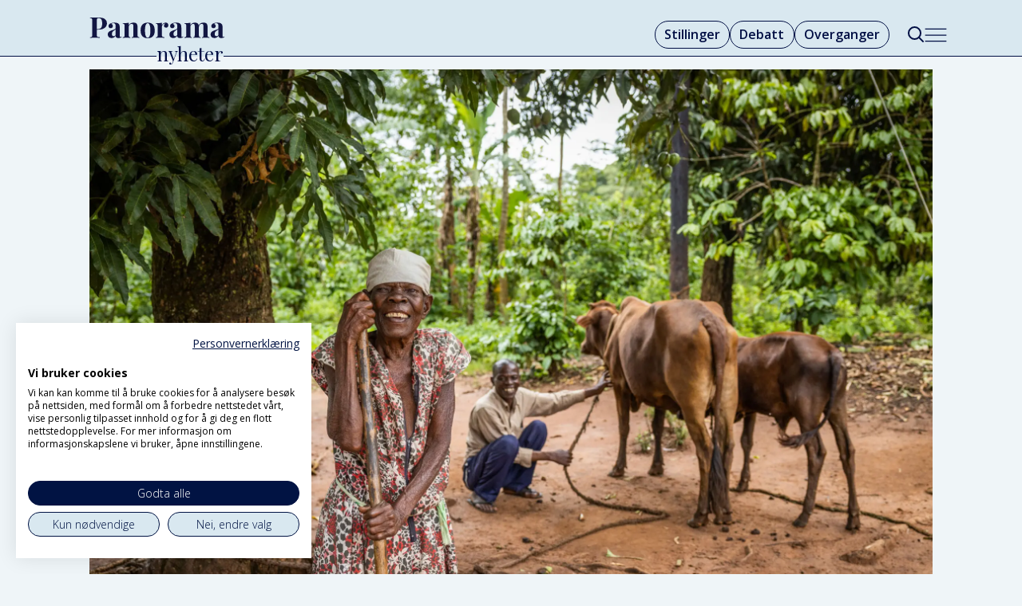

--- FILE ---
content_type: text/html; charset=UTF-8
request_url: https://www.panoramanyheter.no/afrika-alderstrygd-fattigdom/to-geiter-ei-ku-og-medgift-til-en-ny-kone/311685
body_size: 22778
content:
<!DOCTYPE html>
<html lang="nb-NO" dir="ltr" class="resp_fonts">

    <head>
                
                <script type="module">
                    import { ClientAPI } from '/view-resources/baseview/public/common/ClientAPI/index.js?v=1768293024-L4';
                    window.labClientAPI = new ClientAPI({
                        pageData: {
                            url: 'https://www.panoramanyheter.no/afrika-alderstrygd-fattigdom/to-geiter-ei-ku-og-medgift-til-en-ny-kone/311685',
                            pageType: 'article',
                            pageId: '311685',
                            section: 'nyheter',
                            title: 'To geiter, ei ku og medgift til en ny kone',
                            seotitle: 'To geiter, ei ku og medgift til en ny kone',
                            sometitle: 'To geiter, ei ku og medgift til en ny kone',
                            description: 'På landsbygda i Uganda beviser driftige eldre at små penger kan gjøre en stor forskjell. Alderstrygden – om lag 65 kroner per måned – møtes med jubel og velsignelser fra dem som mottar den.',
                            seodescription: 'På landsbygda i Uganda beviser driftige eldre at små penger kan gjøre en stor forskjell. Alderstrygden – om lag 65 kroner per måned – møtes med jubel og velsignelser fra dem som mottar den.',
                            somedescription: 'På landsbygda i Uganda beviser driftige eldre at små penger kan gjøre en stor forskjell. Alderstrygden – om lag 65 kroner per måned – møtes med jubel og velsignelser fra dem som mottar den.',
                            device: 'desktop',
                            cmsVersion: '4.2.15',
                            contentLanguage: 'nb-NO',
                            published: '2022-05-27T08:34:14.000Z',
                            tags: ["fattigdom", "afrika", "nyheter", "økonomi", "uganda", "alderstrygd"],
                            bylines: ["Gunnar Zachrisen", "Sofi Lundin"],
                            site: {
                                domain: 'https://www.panoramanyheter.no',
                                id: '2',
                                alias: 'bistandsaktuelt'
                            }
                            // Todo: Add paywall info ...
                        },
                        debug: false
                    });
                </script>

                <title>To geiter, ei ku og medgift til en ny kone</title>
                <meta name="title" content="To geiter, ei ku og medgift til en ny kone">
                <meta name="description" content="På landsbygda i Uganda beviser driftige eldre at små penger kan gjøre en stor forskjell. Alderstrygden – om lag 65 kroner per måned – møtes med jubel og velsignelser fra dem som mottar den.">
                <meta http-equiv="Content-Type" content="text/html; charset=utf-8">
                <link rel="canonical" href="https://www.panoramanyheter.no/afrika-alderstrygd-fattigdom/to-geiter-ei-ku-og-medgift-til-en-ny-kone/311685">
                <meta name="viewport" content="width=device-width, initial-scale=1">
                
                <meta property="og:type" content="article">
                <meta property="og:title" content="To geiter, ei ku og medgift til en ny kone">
                <meta property="og:description" content="På landsbygda i Uganda beviser driftige eldre at små penger kan gjøre en stor forskjell. Alderstrygden – om lag 65 kroner per måned – møtes med jubel og velsignelser fra dem som mottar den.">
                <meta property="article:published_time" content="2022-05-27T08:34:14.000Z">
                <meta property="article:modified_time" content="2022-05-30T11:01:03.000Z">
                <meta property="article:author" content="Gunnar Zachrisen">
                <meta property="article:author" content="Sofi Lundin">
                <meta property="article:tag" content="fattigdom">
                <meta property="article:tag" content="afrika">
                <meta property="article:tag" content="nyheter">
                <meta property="article:tag" content="økonomi">
                <meta property="article:tag" content="uganda">
                <meta property="article:tag" content="alderstrygd">
                <meta property="og:image" content="https://image.panoramanyheter.no/311696.jpg?imageId=311696&x=0&y=0&cropw=100&croph=100&panox=0&panoy=0&panow=100&panoh=100&width=1200&height=683">
                <meta property="og:image:width" content="1200">
                <meta property="og:image:height" content="684">
                <meta name="twitter:card" content="summary_large_image">
                
                <meta name="twitter:title" content="To geiter, ei ku og medgift til en ny kone">
                <meta name="twitter:description" content="På landsbygda i Uganda beviser driftige eldre at små penger kan gjøre en stor forskjell. Alderstrygden – om lag 65 kroner per måned – møtes med jubel og velsignelser fra dem som mottar den.">
                <meta name="twitter:image" content="https://image.panoramanyheter.no/311696.jpg?imageId=311696&x=0&y=0&cropw=100&croph=100&panox=0&panoy=0&panow=100&panoh=100&width=1200&height=683">
                <link rel="alternate" type="application/json+oembed" href="https://www.panoramanyheter.no/afrika-alderstrygd-fattigdom/to-geiter-ei-ku-og-medgift-til-en-ny-kone/311685?lab_viewport=oembed">

                
                <script src="https://assets.mailmojo.no/sdk.js" data-token="Whmjrb7fWOlw9VnHK6p2vOBXZGKWTY" async></script><script type="module" src="https://automagi-81de3.web.app/automagi-app.js" defer></script>
                
                
                <meta property="og:url" content="https://www.panoramanyheter.no/afrika-alderstrygd-fattigdom/to-geiter-ei-ku-og-medgift-til-en-ny-kone/311685">
                        <link type="image/svg+xml" rel="icon" href="/view-resources/dachser2/public/bistandsaktuelt/panorama/favicon-mork.svg">
                        <link type="image/png" rel="icon" sizes="32x32" href="/view-resources/dachser2/public/bistandsaktuelt/panorama/favicon-mork32x32.png">
                        <link type="image/png" rel="icon" sizes="96x96" href="/view-resources/dachser2/public/bistandsaktuelt/panorama/favicon-mork96x96.png">
                        <link type="image/png" rel="apple-touch-icon" sizes="120x120" href="/view-resources/dachser2/public/bistandsaktuelt/panorama/favicon-mork120x120.png">
                        <link type="image/png" rel="apple-touch-icon" sizes="180x180" href="/view-resources/dachser2/public/bistandsaktuelt/panorama/favicon-mork180x180.png">
                    
                <link rel="stylesheet" href="/view-resources/view/css/grid.css?v=1768293024-L4">
                <link rel="stylesheet" href="/view-resources/view/css/main.css?v=1768293024-L4">
                <link rel="stylesheet" href="/view-resources/view/css/colors.css?v=1768293024-L4">
                <link rel="stylesheet" href="/view-resources/view/css/print.css?v=1768293024-L4" media="print">
                <link rel="stylesheet" href="/view-resources/view/css/foundation-icons/foundation-icons.css?v=1768293024-L4">
                <link rel="stylesheet" href="/view-resources/view/css/site/bistandsaktuelt.css?v=1768293024-L4">
                <style data-key="background_colors">
                    .bg-custom-1 {background-color: rgba(0,14,67,1);color: #fff;}.bg-primary {background-color: rgba(217,232,240,1);}.bg-secondary {background-color: rgba(237,59,44,1);color: #fff;}.bg-tertiary {background-color: rgba(255,255,255,1);}.bg-quaternary {background-color: rgba(0,0,0,1);color: #fff;}@media (max-width: 1023px) { .color_mobile_bg-custom-1 {background-color: rgba(0,14,67,1);color: #fff;}}@media (max-width: 1023px) { .color_mobile_bg-primary {background-color: rgba(217,232,240,1);}}@media (max-width: 1023px) { .color_mobile_bg-secondary {background-color: rgba(237,59,44,1);color: #fff;}}@media (max-width: 1023px) { .color_mobile_bg-tertiary {background-color: rgba(255,255,255,1);}}@media (max-width: 1023px) { .color_mobile_bg-quaternary {background-color: rgba(0,0,0,1);color: #fff;}}
                </style>
                <style data-key="background_colors_opacity">
                    .bg-custom-1.op-bg_20 {background-color: rgba(0, 14, 67, 0.2);color: #fff;}.bg-custom-1.op-bg_40 {background-color: rgba(0, 14, 67, 0.4);color: #fff;}.bg-custom-1.op-bg_60 {background-color: rgba(0, 14, 67, 0.6);color: #fff;}.bg-custom-1.op-bg_80 {background-color: rgba(0, 14, 67, 0.8);color: #fff;}.bg-primary.op-bg_20 {background-color: rgba(217, 232, 240, 0.2);}.bg-primary.op-bg_40 {background-color: rgba(217, 232, 240, 0.4);}.bg-primary.op-bg_60 {background-color: rgba(217, 232, 240, 0.6);}.bg-primary.op-bg_80 {background-color: rgba(217, 232, 240, 0.8);}.bg-secondary.op-bg_20 {background-color: rgba(237, 59, 44, 0.2);color: #fff;}.bg-secondary.op-bg_40 {background-color: rgba(237, 59, 44, 0.4);color: #fff;}.bg-secondary.op-bg_60 {background-color: rgba(237, 59, 44, 0.6);color: #fff;}.bg-secondary.op-bg_80 {background-color: rgba(237, 59, 44, 0.8);color: #fff;}.bg-tertiary.op-bg_20 {background-color: rgba(255, 255, 255, 0.2);}.bg-tertiary.op-bg_40 {background-color: rgba(255, 255, 255, 0.4);}.bg-tertiary.op-bg_60 {background-color: rgba(255, 255, 255, 0.6);}.bg-tertiary.op-bg_80 {background-color: rgba(255, 255, 255, 0.8);}.bg-quaternary.op-bg_20 {background-color: rgba(0, 0, 0, 0.2);color: #fff;}.bg-quaternary.op-bg_40 {background-color: rgba(0, 0, 0, 0.4);color: #fff;}.bg-quaternary.op-bg_60 {background-color: rgba(0, 0, 0, 0.6);color: #fff;}.bg-quaternary.op-bg_80 {background-color: rgba(0, 0, 0, 0.8);color: #fff;}@media (max-width: 1023px) { .color_mobile_bg-custom-1.op-bg_20 {background-color: rgba(0, 14, 67, 0.2);color: #fff;}}@media (max-width: 1023px) { .color_mobile_bg-custom-1.op-bg_40 {background-color: rgba(0, 14, 67, 0.4);color: #fff;}}@media (max-width: 1023px) { .color_mobile_bg-custom-1.op-bg_60 {background-color: rgba(0, 14, 67, 0.6);color: #fff;}}@media (max-width: 1023px) { .color_mobile_bg-custom-1.op-bg_80 {background-color: rgba(0, 14, 67, 0.8);color: #fff;}}@media (max-width: 1023px) { .color_mobile_bg-primary.op-bg_20 {background-color: rgba(217, 232, 240, 0.2);}}@media (max-width: 1023px) { .color_mobile_bg-primary.op-bg_40 {background-color: rgba(217, 232, 240, 0.4);}}@media (max-width: 1023px) { .color_mobile_bg-primary.op-bg_60 {background-color: rgba(217, 232, 240, 0.6);}}@media (max-width: 1023px) { .color_mobile_bg-primary.op-bg_80 {background-color: rgba(217, 232, 240, 0.8);}}@media (max-width: 1023px) { .color_mobile_bg-secondary.op-bg_20 {background-color: rgba(237, 59, 44, 0.2);color: #fff;}}@media (max-width: 1023px) { .color_mobile_bg-secondary.op-bg_40 {background-color: rgba(237, 59, 44, 0.4);color: #fff;}}@media (max-width: 1023px) { .color_mobile_bg-secondary.op-bg_60 {background-color: rgba(237, 59, 44, 0.6);color: #fff;}}@media (max-width: 1023px) { .color_mobile_bg-secondary.op-bg_80 {background-color: rgba(237, 59, 44, 0.8);color: #fff;}}@media (max-width: 1023px) { .color_mobile_bg-tertiary.op-bg_20 {background-color: rgba(255, 255, 255, 0.2);}}@media (max-width: 1023px) { .color_mobile_bg-tertiary.op-bg_40 {background-color: rgba(255, 255, 255, 0.4);}}@media (max-width: 1023px) { .color_mobile_bg-tertiary.op-bg_60 {background-color: rgba(255, 255, 255, 0.6);}}@media (max-width: 1023px) { .color_mobile_bg-tertiary.op-bg_80 {background-color: rgba(255, 255, 255, 0.8);}}@media (max-width: 1023px) { .color_mobile_bg-quaternary.op-bg_20 {background-color: rgba(0, 0, 0, 0.2);color: #fff;}}@media (max-width: 1023px) { .color_mobile_bg-quaternary.op-bg_40 {background-color: rgba(0, 0, 0, 0.4);color: #fff;}}@media (max-width: 1023px) { .color_mobile_bg-quaternary.op-bg_60 {background-color: rgba(0, 0, 0, 0.6);color: #fff;}}@media (max-width: 1023px) { .color_mobile_bg-quaternary.op-bg_80 {background-color: rgba(0, 0, 0, 0.8);color: #fff;}}
                </style>
                <style data-key="border_colors">
                    .border-bg-custom-1 {border-color: rgba(0,14,67,1) !important;}.border-bg-primary {border-color: rgba(217,232,240,1) !important;}.border-bg-secondary {border-color: rgba(237,59,44,1) !important;}.border-bg-tertiary {border-color: rgba(255,255,255,1) !important;}.border-bg-quaternary {border-color: rgba(0,0,0,1) !important;}@media (max-width: 1023px) { .mobile_border-bg-custom-1 {border-color: rgba(0,14,67,1) !important;}}@media (max-width: 1023px) { .mobile_border-bg-primary {border-color: rgba(217,232,240,1) !important;}}@media (max-width: 1023px) { .mobile_border-bg-secondary {border-color: rgba(237,59,44,1) !important;}}@media (max-width: 1023px) { .mobile_border-bg-tertiary {border-color: rgba(255,255,255,1) !important;}}@media (max-width: 1023px) { .mobile_border-bg-quaternary {border-color: rgba(0,0,0,1) !important;}}
                </style>
                <style data-key="font_colors">
                    .quinary {color: rgba(247,249,252,1) !important;}.white {color: rgba(255,255,255,1) !important;}.black {color: rgba(36,105,170,1) !important;}.senary {color: rgba(0,0,0,1) !important;}.septenary {color: rgba(237,59,44,1) !important;}.octonary {color: rgba(0,14,67,1) !important;}@media (max-width: 1023px) { .color_mobile_quinary {color: rgba(247,249,252,1) !important;}}@media (max-width: 1023px) { .color_mobile_white {color: rgba(255,255,255,1) !important;}}@media (max-width: 1023px) { .color_mobile_black {color: rgba(36,105,170,1) !important;}}@media (max-width: 1023px) { .color_mobile_senary {color: rgba(0,0,0,1) !important;}}@media (max-width: 1023px) { .color_mobile_septenary {color: rgba(237,59,44,1) !important;}}@media (max-width: 1023px) { .color_mobile_octonary {color: rgba(0,14,67,1) !important;}}
                </style>
                <style data-key="image_gradient">
                    .image-gradient-bg-custom-1 .img:after {background-image: linear-gradient(to bottom, transparent 50%, rgba(0,14,67,1));content: "";position: absolute;top: 0;left: 0;right: 0;bottom: 0;pointer-events: none;}.image-gradient-bg-primary .img:after {background-image: linear-gradient(to bottom, transparent 50%, rgba(217,232,240,1));content: "";position: absolute;top: 0;left: 0;right: 0;bottom: 0;pointer-events: none;}.image-gradient-bg-secondary .img:after {background-image: linear-gradient(to bottom, transparent 50%, rgba(237,59,44,1));content: "";position: absolute;top: 0;left: 0;right: 0;bottom: 0;pointer-events: none;}.image-gradient-bg-tertiary .img:after {background-image: linear-gradient(to bottom, transparent 50%, rgba(255,255,255,1));content: "";position: absolute;top: 0;left: 0;right: 0;bottom: 0;pointer-events: none;}.image-gradient-bg-quaternary .img:after {background-image: linear-gradient(to bottom, transparent 50%, rgba(0,0,0,1));content: "";position: absolute;top: 0;left: 0;right: 0;bottom: 0;pointer-events: none;}@media (max-width: 1023px) { .color_mobile_image-gradient-bg-custom-1 .img:after {background-image: linear-gradient(to bottom, transparent 50%, rgba(0,14,67,1));content: "";position: absolute;top: 0;left: 0;right: 0;bottom: 0;pointer-events: none;}}@media (max-width: 1023px) { .color_mobile_image-gradient-bg-primary .img:after {background-image: linear-gradient(to bottom, transparent 50%, rgba(217,232,240,1));content: "";position: absolute;top: 0;left: 0;right: 0;bottom: 0;pointer-events: none;}}@media (max-width: 1023px) { .color_mobile_image-gradient-bg-secondary .img:after {background-image: linear-gradient(to bottom, transparent 50%, rgba(237,59,44,1));content: "";position: absolute;top: 0;left: 0;right: 0;bottom: 0;pointer-events: none;}}@media (max-width: 1023px) { .color_mobile_image-gradient-bg-tertiary .img:after {background-image: linear-gradient(to bottom, transparent 50%, rgba(255,255,255,1));content: "";position: absolute;top: 0;left: 0;right: 0;bottom: 0;pointer-events: none;}}@media (max-width: 1023px) { .color_mobile_image-gradient-bg-quaternary .img:after {background-image: linear-gradient(to bottom, transparent 50%, rgba(0,0,0,1));content: "";position: absolute;top: 0;left: 0;right: 0;bottom: 0;pointer-events: none;}}.image-gradient-bg-custom-1.image-gradient-left .img:after {background-image: linear-gradient(to left, transparent 50%, rgba(0,14,67,1));}.image-gradient-bg-primary.image-gradient-left .img:after {background-image: linear-gradient(to left, transparent 50%, rgba(217,232,240,1));}.image-gradient-bg-secondary.image-gradient-left .img:after {background-image: linear-gradient(to left, transparent 50%, rgba(237,59,44,1));}.image-gradient-bg-tertiary.image-gradient-left .img:after {background-image: linear-gradient(to left, transparent 50%, rgba(255,255,255,1));}.image-gradient-bg-quaternary.image-gradient-left .img:after {background-image: linear-gradient(to left, transparent 50%, rgba(0,0,0,1));}@media (max-width: 1023px) { .color_mobile_image-gradient-bg-custom-1.image-gradient-left .img:after {background-image: linear-gradient(to left, transparent 50%, rgba(0,14,67,1));}}@media (max-width: 1023px) { .color_mobile_image-gradient-bg-primary.image-gradient-left .img:after {background-image: linear-gradient(to left, transparent 50%, rgba(217,232,240,1));}}@media (max-width: 1023px) { .color_mobile_image-gradient-bg-secondary.image-gradient-left .img:after {background-image: linear-gradient(to left, transparent 50%, rgba(237,59,44,1));}}@media (max-width: 1023px) { .color_mobile_image-gradient-bg-tertiary.image-gradient-left .img:after {background-image: linear-gradient(to left, transparent 50%, rgba(255,255,255,1));}}@media (max-width: 1023px) { .color_mobile_image-gradient-bg-quaternary.image-gradient-left .img:after {background-image: linear-gradient(to left, transparent 50%, rgba(0,0,0,1));}}.image-gradient-bg-custom-1.image-gradient-right .img:after {background-image: linear-gradient(to right, transparent 50%, rgba(0,14,67,1));}.image-gradient-bg-primary.image-gradient-right .img:after {background-image: linear-gradient(to right, transparent 50%, rgba(217,232,240,1));}.image-gradient-bg-secondary.image-gradient-right .img:after {background-image: linear-gradient(to right, transparent 50%, rgba(237,59,44,1));}.image-gradient-bg-tertiary.image-gradient-right .img:after {background-image: linear-gradient(to right, transparent 50%, rgba(255,255,255,1));}.image-gradient-bg-quaternary.image-gradient-right .img:after {background-image: linear-gradient(to right, transparent 50%, rgba(0,0,0,1));}@media (max-width: 1023px) { .color_mobile_image-gradient-bg-custom-1.image-gradient-right .img:after {background-image: linear-gradient(to right, transparent 50%, rgba(0,14,67,1));}}@media (max-width: 1023px) { .color_mobile_image-gradient-bg-primary.image-gradient-right .img:after {background-image: linear-gradient(to right, transparent 50%, rgba(217,232,240,1));}}@media (max-width: 1023px) { .color_mobile_image-gradient-bg-secondary.image-gradient-right .img:after {background-image: linear-gradient(to right, transparent 50%, rgba(237,59,44,1));}}@media (max-width: 1023px) { .color_mobile_image-gradient-bg-tertiary.image-gradient-right .img:after {background-image: linear-gradient(to right, transparent 50%, rgba(255,255,255,1));}}@media (max-width: 1023px) { .color_mobile_image-gradient-bg-quaternary.image-gradient-right .img:after {background-image: linear-gradient(to right, transparent 50%, rgba(0,0,0,1));}}.image-gradient-bg-custom-1.image-gradient-top .img:after {background-image: linear-gradient(to top, transparent 50%, rgba(0,14,67,1));}.image-gradient-bg-primary.image-gradient-top .img:after {background-image: linear-gradient(to top, transparent 50%, rgba(217,232,240,1));}.image-gradient-bg-secondary.image-gradient-top .img:after {background-image: linear-gradient(to top, transparent 50%, rgba(237,59,44,1));}.image-gradient-bg-tertiary.image-gradient-top .img:after {background-image: linear-gradient(to top, transparent 50%, rgba(255,255,255,1));}.image-gradient-bg-quaternary.image-gradient-top .img:after {background-image: linear-gradient(to top, transparent 50%, rgba(0,0,0,1));}@media (max-width: 1023px) { .color_mobile_image-gradient-bg-custom-1.image-gradient-top .img:after {background-image: linear-gradient(to top, transparent 50%, rgba(0,14,67,1));}}@media (max-width: 1023px) { .color_mobile_image-gradient-bg-primary.image-gradient-top .img:after {background-image: linear-gradient(to top, transparent 50%, rgba(217,232,240,1));}}@media (max-width: 1023px) { .color_mobile_image-gradient-bg-secondary.image-gradient-top .img:after {background-image: linear-gradient(to top, transparent 50%, rgba(237,59,44,1));}}@media (max-width: 1023px) { .color_mobile_image-gradient-bg-tertiary.image-gradient-top .img:after {background-image: linear-gradient(to top, transparent 50%, rgba(255,255,255,1));}}@media (max-width: 1023px) { .color_mobile_image-gradient-bg-quaternary.image-gradient-top .img:after {background-image: linear-gradient(to top, transparent 50%, rgba(0,0,0,1));}}
                </style>
                <style data-key="custom_css_variables">
                :root {
                    --lab_page_width: 1088px;
                    --lab_columns_gutter: 11px;
                    --space-top: ;
                    --space-top-adnuntiusAd: ;
                }

                @media(max-width: 767px) {
                    :root {
                        --lab_columns_gutter: 10px;
                    }
                }

                @media(min-width: 767px) {
                    :root {
                    }
                }
                </style>
<script src="/view-resources/public/common/JWTCookie.js?v=1768293024-L4"></script>
<script src="/view-resources/public/common/Paywall.js?v=1768293024-L4"></script>
                <script>
                window.Dac = window.Dac || {};
                (function () {
                    if (navigator) {
                        window.Dac.clientData = {
                            language: navigator.language,
                            userAgent: navigator.userAgent,
                            innerWidth: window.innerWidth,
                            innerHeight: window.innerHeight,
                            deviceByMediaQuery: getDeviceByMediaQuery(),
                            labDevice: 'desktop', // Device from labrador
                            device: 'desktop', // Device from varnish
                            paywall: {
                                isAuthenticated: isPaywallAuthenticated(),
                                toggleAuthenticatedContent: toggleAuthenticatedContent,
                                requiredProducts: [],
                            },
                            page: {
                                id: '311685',
                                extId: ''
                            },
                            siteAlias: 'bistandsaktuelt',
                            debug: window.location.href.includes('debug=1')
                        };
                        function getDeviceByMediaQuery() {
                            if (window.matchMedia('(max-width: 767px)').matches) return 'mobile';
                            if (window.matchMedia('(max-width: 1023px)').matches) return 'tablet';
                            return 'desktop';
                        }

                        function isPaywallAuthenticated() {
                            if (window.Dac && window.Dac.JWTCookie) {
                                var JWTCookie = new Dac.JWTCookie({ debug: false });
                                return JWTCookie.isAuthenticated();
                            }
                            return false;
                        }

                        function toggleAuthenticatedContent(settings) {
                            if (!window.Dac || !window.Dac.Paywall) {
                                return;
                            }
                            var Paywall = new Dac.Paywall();
                            var updateDOM = Paywall.updateDOM;

                            if(settings && settings.displayUserName) {
                                var userName = Paywall.getUserName().then((userName) => {
                                    updateDOM(userName !== false, userName, settings.optionalGreetingText);
                                });
                            } else {
                                updateDOM(window.Dac.clientData.paywall.isAuthenticated);
                            }
                        }
                    }
                }());
                </script>

                    <script type="module" src="/view-resources/baseview/public/common/baseview/moduleHandlers.js?v=1768293024-L4" data-cookieconsent="ignore"></script>
<!-- Google Tag Manager -->
<script>
    window.dataLayer = window.dataLayer || [];
</script>
<script>(function(w,d,s,l,i){w[l]=w[l]||[];w[l].push({'gtm.start':
new Date().getTime(),event:'gtm.js'});var f=d.getElementsByTagName(s)[0],
j=d.createElement(s),dl=l!='dataLayer'?'&l='+l:'';j.async=true;j.src=
'https://www.googletagmanager.com/gtm.js?id='+i+dl;f.parentNode.insertBefore(j,f);
})(window,document,'script','dataLayer','GTM-KDM247F8');</script>

                <link href="https://fonts.googleapis.com/css?family=Open+Sans:regular,300,300italic,600,700,600italic,700italic,italic" rel="stylesheet"  media="print" onload="this.media='all'" >
                <link href="https://fonts.googleapis.com/css?family=Roboto:regular,300,italic,500,500italic,300italic" rel="stylesheet"  media="print" onload="this.media='all'" >
                <link href="https://fonts.googleapis.com/css?family=Playfair+Display:regular,italic,600,600italic,800,800italic" rel="stylesheet"  media="print" onload="this.media='all'" >
                <style id="dachser-vieweditor-styles">
                    body { font-family: "Open Sans"; font-weight: normal; font-style: normal; }
                    article.column .content .headline { font-family: "Playfair Display"; font-weight: normal; font-style: normal; }
                    .articleHeader .headline { font-family: "Playfair Display"; font-weight: 800; font-style: normal; }
                    .articleHeader .subtitle { font-family: "Open Sans"; font-weight: normal; font-style: normal; }
                    .bodytext { font-family: "Open Sans"; font-weight: normal; font-style: normal; }
                    .bodytext > h2, .bodytext > h3 { font-family: "Playfair Display"; font-weight: 600; font-style: normal; }
                    article.column .content .kicker { font-family: "Playfair Display"; font-weight: normal; font-style: normal; font-size: 1rem; }@media (max-width: 767px) { .resp_fonts article.column .content .kicker {font-size: calc(0.262vw * 16); } }
                    .font-OpenSans { font-family: "Open Sans" !important; }
                    .font-OpenSans.font-weight-normal { font-weight: normal !important; }
                    .font-OpenSans.font-weight-light { font-weight: 300 !important; }
                    .font-OpenSans.font-weight-bold { font-weight: 600 !important; }
                    .font-Roboto { font-family: "Roboto" !important; }
                    .font-Roboto.font-weight-normal { font-weight: normal !important; }
                    .font-Roboto.font-weight-light { font-weight: 300 !important; }
                    .font-PlayfairDisplay { font-family: "Playfair Display" !important; }
                    .font-PlayfairDisplay.font-weight-normal { font-weight: normal !important; }
                    .font-PlayfairDisplay.font-weight-bold { font-weight: 600 !important; }
                    .font-PlayfairDisplay.font-weight-black { font-weight: 800 !important; }
                </style>
                <style id="css_variables"></style>
                <script>
                    window.dachserData = {
                        _data: {},
                        _instances: {},
                        get: function(key) {
                            return dachserData._data[key] || null;
                        },
                        set: function(key, value) {
                            dachserData._data[key] = value;
                        },
                        push: function(key, value) {
                            if (!dachserData._data[key]) {
                                dachserData._data[key] = [];
                            }
                            dachserData._data[key].push(value);
                        },
                        setInstance: function(key, identifier, instance) {
                            if (!dachserData._instances[key]) {
                                dachserData._instances[key] = {};
                            }
                            dachserData._instances[key][identifier] = instance;
                        },
                        getInstance: function(key, identifier) {
                            return dachserData._instances[key] ? dachserData._instances[key][identifier] || null : null;
                        },
                        reflow: () => {}
                    };
                </script>
                

                <script type="application/ld+json">
                [{"@context":"http://schema.org","@type":"WebSite","name":"Panorama Nyheter","url":"https://www.panoramanyheter.no"},{"@context":"https://schema.org","@type":"NewsArticle","headline":"To geiter, ei ku og medgift til en ny kone","description":"På landsbygda i Uganda beviser driftige eldre at små penger kan gjøre en stor forskjell. Alderstrygden – om lag 65 kroner per måned – møtes med jubel og velsignelser fra dem som mottar den.","mainEntityOfPage":{"@id":"https://www.panoramanyheter.no/afrika-alderstrygd-fattigdom/to-geiter-ei-ku-og-medgift-til-en-ny-kone/311685"},"availableLanguage":[{"@type":"Language","alternateName":"nb-NO"}],"image":["https://image.panoramanyheter.no/?imageId=311699&width=1200","https://image.panoramanyheter.no/?imageId=302178&width=1200","https://image.panoramanyheter.no/?imageId=310713&width=1200","https://image.panoramanyheter.no/?imageId=312001&width=1200","https://image.panoramanyheter.no/?imageId=312003&width=1200","https://image.panoramanyheter.no/?imageId=312014&width=1200","https://image.panoramanyheter.no/?imageId=312002&width=1200"],"keywords":"fattigdom, afrika, nyheter, økonomi, uganda, alderstrygd","author":[{"@type":"Person","name":"Gunnar Zachrisen"},{"@type":"Person","name":"Sofi Lundin"}],"publisher":{"@type":"Organization","name":"Panorama Nyheter","logo":{"@type":"ImageObject","url":"/view-resources/dachser2/public/bistandsaktuelt/panorama/logo-main.svg"}},"datePublished":"2022-05-27T08:34:14.000Z","dateModified":"2022-05-30T11:01:03.000Z"}]
                </script>                
                
                
                



        <meta property="article:section" content="nyheter">
<script>
var k5aMeta = { "paid": 0, "author": ["Gunnar Zachrisen", "Sofi Lundin"], "tag": ["fattigdom", "afrika", "nyheter", "økonomi", "uganda", "alderstrygd"], "title": "To geiter, ei ku og medgift til en ny kone", "teasertitle": "To geiter, ei ku og medgift til en ny kone", "kicker": "Alderstrygdens små mirakler:", "url": "https://www.panoramanyheter.no/a/311685", "login": (Dac.clientData.paywall.isAuthenticated ? 1 : 0), "subscriber": (Dac.clientData.paywall.isAuthenticated ? 1 : 0), "subscriberId": (Dac.clientData.subscriberId ? `"${ Dac.clientData.subscriberId }"` : "") };
</script>
                <script src="//cl.k5a.io/6156b8c81b4d741e051f44c2.js" async></script>

                <script src="//cl.k5a.io/60ae49163984713a036f5c02.js" async></script>

        <style>
            :root {
                
                
            }
        </style>
        
        
    </head>

    <body class="l4 article site_bistandsaktuelt section_nyheter"
        
        
        >

<!-- Google Tag Manager (noscript) -->
<noscript><iframe src="https://www.googletagmanager.com/ns.html?id=GTM-KDM247F8"
height="0" width="0" style="display:none;visibility:hidden"></iframe></noscript>
<!-- End Google Tag Manager (noscript) -->        
        <script>
        document.addEventListener("DOMContentLoaded", (event) => {
            setScrollbarWidth();
            window.addEventListener('resize', setScrollbarWidth);
        });
        function setScrollbarWidth() {
            const root = document.querySelector(':root');
            const width = (window.innerWidth - document.body.offsetWidth < 21) ? window.innerWidth - document.body.offsetWidth : 15;
            root.style.setProperty('--lab-scrollbar-width', `${ width }px`);
        }
        </script>

        
        <a href="#main" class="skip-link">Jump to main content</a>

        <header class="pageElement pageHeader">
    <div class="section headerSection">
    <div class="row mainline grid grid-align-center">
<figure class="logo">
    <a href=" //bistandsaktuelt.no" aria-label="Gå til forside">
        <img src="/view-resources/dachser2/public/bistandsaktuelt/panorama/logo-main.svg"
            alt="Gå til forside. Logo, panoramanyheter.no"
            width="170"
            >
    </a>
</figure>
<nav class="navigation mainMenu dac-hidden-desktop-down grid-vas-center grid-justify-end grid">
	<ul class="menu-list">
			<li class="first-list-item ">
				<a href="//stilling.panoramanyheter.no/" target="_self">Stillinger</a>
			</li>
			<li class="first-list-item ">
				<a href="https://www.panoramanyheter.no/tag/meninger" target="_self">Debatt</a>
			</li>
			<li class="first-list-item ">
				<a href="https://www.panoramanyheter.no/tag/nytt_om_navn" target="_self">Overganger</a>
			</li>
			<li class="first-list-item dac-hidden-desktop-up dac-hidden-desktop-down">
				<a href="mailto:post@panoramanyheter.no" target="_self">Tips oss</a>
			</li>
	</ul>
</nav>



	<script>
		(function () {
			const menuLinks = document.querySelectorAll(`nav.mainMenu ul li a`);
			for (let i = 0; i < menuLinks.length; i++) {
				const link = menuLinks[i].pathname;
				if (link === window.location.pathname) {
					menuLinks[i].parentElement.classList.add('lab-link-active');
				} else {
					menuLinks[i].parentElement.classList.remove('lab-link-active');
				}
			}
		})();
	</script>

<div data-id="pageElements-6" class="search to-be-expanded dac-hidden-desktop-down">

        <button class="search-button search-expander" aria-label="Søk"  aria-expanded="false" aria-controls="search-input-6" >
                <i class="open fi-magnifying-glass"></i>
                <i class="close fi-x"></i>
        </button>

    <form class="search-container" action="/cse" method="get" role="search">
        <label for="search-input-6" class="visuallyhidden">Søk</label>
        <input type="text" id="search-input-6" name="q" placeholder="Søk...">
    </form>
</div>

        <script>
            // Do the check for the search button inside the if statement, so we don't set a global const if there are multiple search buttons
            if (document.querySelector('[data-id="pageElements-6"] .search-button')) {
                // Now we can set a const that is only available inside the if scope
                const searchButton = document.querySelector('[data-id="pageElements-6"] .search-button');
                searchButton.addEventListener('click', (event) => {
                    event.preventDefault();
                    event.stopPropagation();

                    // Toggle the expanded class on the search button and set the aria-expanded attribute.
                    searchButton.parentElement.classList.toggle('expanded');
                    searchButton.setAttribute('aria-expanded', searchButton.getAttribute('aria-expanded') === 'true' ? 'false' : 'true');
                    searchButton.setAttribute('aria-label', searchButton.getAttribute('aria-expanded') === 'true' ? 'Lukk søk' : 'Åpne søk');

                    // Set focus to the input. 
                    // This might be dodgy due to moving focus automatically, but we'll keep it in for now.
                    if (searchButton.getAttribute('aria-expanded') === 'true') {
                        document.getElementById('search-input-6').focus();
                    }
                }, false);
            }

            if (document.getElementById('bonusButton')) {
                document.getElementById('bonusButton').addEventListener('click', (event) => {
                    document.querySelector('[data-id="pageElements-6"] .search-container').submit();
                }, false);
            }

            /*
                There should probably be some sort of sorting of the elements, so that if the search button is to the right,
                the tab order should be the input before the button.
                This is a job for future me.
            */
        </script>
<div class="hamburger to-be-expanded grid-float-right" data-id="pageElements-7">
    <div class="positionRelative">
        <span class="hamburger-button hamburger-expander ">
            <button class="burger-btn" aria-label="Åpne meny" aria-expanded="false" aria-controls="hamburger-container" aria-haspopup="menu">
                    <i class="open fi-list"></i>
                    <i class="close fi-x"></i>
            </button>
        </span>
    </div>

        <div class="hamburger-container" id="hamburger-container">
            <div class="row">
                <div class="section menu-left large-8">
    <div data-id="pageElements-9" class="search visible dac-hidden-desktop-up">

        <button class="search-button" aria-label="Søk" >
                <i class="open fi-magnifying-glass"></i>
                <i class="close fi-x"></i>
        </button>

    <form class="search-container" action="/cse" method="get" role="search">
        <label for="search-input-9" class="visuallyhidden">Søk</label>
        <input type="text" id="search-input-9" name="q" placeholder="Søk...">
    </form>
</div>

    <script>
        if (document.querySelector('[data-id="pageElements-9"] .search-button')) {
            document.querySelector('[data-id="pageElements-9"] .search-button').addEventListener('click', (event) => {
                document.querySelector('[data-id="pageElements-9"] .search-container').submit();
            }, false);
        }
    </script>
<nav class="navigation dropdownMenu">
	<ul class="menu-list">
			<li class="first-list-item ">
				<a href="//stilling.panoramanyheter.no/" target="_self">Stillinger</a>
			</li>
			<li class="first-list-item ">
				<a href="/tag/meninger" target="_self">Debatt</a>
			</li>
			<li class="first-list-item ">
				<a href="/tag/kultur" target="_self">Kultur</a>
			</li>
			<li class="first-list-item ">
				<a href="/tag/quiz" target="_self">Quiz</a>
			</li>
			<li class="first-list-item ">
				<a href="/nyhetsbrev" target="_self">Nyhetsbrev</a>
			</li>
			<li class="first-list-item ">
				<a href="/magasin" target="_self">Magasin</a>
			</li>
			<li class="first-list-item ">
				<a href="/om-panorama-nyheter" target="_self">Om oss</a>
			</li>
			<li class="first-list-item ">
				<a href="/om-oss" target="_self">Redaksjonen</a>
			</li>
	</ul>
</nav>



	<script>
		(function () {
			const menuLinks = document.querySelectorAll(`nav.dropdownMenu ul li a`);
			for (let i = 0; i < menuLinks.length; i++) {
				const link = menuLinks[i].pathname;
				if (link === window.location.pathname) {
					menuLinks[i].parentElement.classList.add('lab-link-active');
				} else {
					menuLinks[i].parentElement.classList.remove('lab-link-active');
				}
			}
		})();
	</script>

<nav class="navigation bottomBarMenu">
	<ul class="menu-list">
			<li class="first-list-item ">
				<a href="/tag/afrika" target="_self">Afrika</a>
			</li>
			<li class="first-list-item ">
				<a href="/tag/amerika" target="_self">Amerika</a>
			</li>
			<li class="first-list-item ">
				<a href="/tag/asia%20og%20oseania" target="_self">Asia og Oseania</a>
			</li>
			<li class="first-list-item ">
				<a href="/tag/europa" target="_self">Europa</a>
			</li>
			<li class="first-list-item ">
				<a href="/tag/midtøsten" target="_self">Midtøsten</a>
			</li>
			<li class="first-list-item ">
				<a href="/tag/norge" target="_self">Norge</a>
			</li>
	</ul>
</nav>



	<script>
		(function () {
			const menuLinks = document.querySelectorAll(`nav.bottomBarMenu ul li a`);
			for (let i = 0; i < menuLinks.length; i++) {
				const link = menuLinks[i].pathname;
				if (link === window.location.pathname) {
					menuLinks[i].parentElement.classList.add('lab-link-active');
				} else {
					menuLinks[i].parentElement.classList.remove('lab-link-active');
				}
			}
		})();
	</script>


</div>
<div class="section menu-right large-4 dac-hidden-desktop-down">
    <div class="">
    
    <div class="column about_hamburger_menu">
    <figure class="menu_logo">
        <img src="/view-resources/dachser2/public/bistandsaktuelt/panorama/favicon-lys.svg" alt="Panorama logo">
    </figure>
    <p class="about_description">Panorama nyheter er et uavhengig nettsted om bistand, globale forhold og internasjonal utvikling. Sjefsredaktøren er ansvarlig for innholdet.</p>
</div>
<div class="column newsletter_submit newsletter_hamburger_menu">
    <form method="POST" action="https://panoramanyheter.mailmojo.no/forms/subscribe/24567/" class="content grid" style="">
        <div class="text description grid-vas-center large-12 small-12">
            <h4 class="">Få Panorama rett i innboksen</h4>
        </div>
        <fieldset class="text grid-vas-center large-12 small-12">
            <input type="hidden" name="tagsadditional" placeholder="" class="" value="påmelding fra nettside">
            <input type="email" name="email" placeholder="Din e-postadresse" class="" value="">
            <input type="submit" name="submit" placeholder="" class="" value="Meld deg på her">
        </fieldset>
    </form>
</div>
    
</div>

</div>

            </div>
        </div>
</div>

<script>
    (function(){
        const burgerButton = document.querySelector('[data-id="pageElements-7"] .burger-btn');
        const dropdownCloseSection = document.querySelector('[data-id="pageElements-7"] .dropdown-close-section');

        function toggleDropdown() {
            // Toggle the expanded class and aria-expanded attribute
            document.querySelector('[data-id="pageElements-7"].hamburger.to-be-expanded').classList.toggle('expanded');
            burgerButton.setAttribute('aria-expanded', burgerButton.getAttribute('aria-expanded') === 'true' ? 'false' : 'true');
            burgerButton.setAttribute('aria-label', burgerButton.getAttribute('aria-expanded') === 'true' ? 'Lukk meny' : 'Åpne meny');

            // This doesn't seem to do anything? But there's styling dependent on it some places
            document.body.classList.toggle('hamburger-expanded');
        }

        // Called via the eventlistener - if the key is Escape, toggle the dropdown and remove the eventlistener
        function closeDropdown(e) {
            if(e.key === 'Escape') {
                toggleDropdown();
                // Set the focus back on the button when clicking escape, so the user can continue tabbing down
                // the page in a natural flow
                document.querySelector('[data-id="pageElements-7"] .burger-btn').focus();
                window.removeEventListener('keydown', closeDropdown);
            }
        }

        if(burgerButton) {
            burgerButton.addEventListener('click', function(e) {
                e.preventDefault();
                toggleDropdown();

                // If the menu gets expanded, add the eventlistener that will close it on pressing Escape
                // else, remove the eventlistener otherwise it will continue to listen for escape even if the menu is closed.
                if(document.querySelector('[data-id="pageElements-7"] .burger-btn').getAttribute('aria-expanded') === 'true') {
                    window.addEventListener('keydown', closeDropdown);
                } else {
                    window.removeEventListener('keydown', closeDropdown);
                }
            })
        }
        if (dropdownCloseSection) {
            dropdownCloseSection.addEventListener('click', function(e) {
                e.preventDefault();
                toggleDropdown();
            });
        }

        document.querySelectorAll('.hamburger .hamburger-expander, .hamburger .hamburger-container, .stop-propagation').forEach(function (element) {
            element.addEventListener('click', function (e) {
                e.stopPropagation();
            });
        });
    }());
</script>
</div>

</div>


    <script>
        (function () {
            if (!'IntersectionObserver' in window) { return;}

            var scrollEvents = scrollEvents || [];

            if (scrollEvents) {
                const domInterface = {
                    classList: {
                        remove: () => {},
                        add: () => {}
                    },
                    style: {
                        cssText: ''
                    }
                };
                scrollEvents.forEach(function(event) {
                    var callback = function (entries, observer) {
                        if (!entries[0]) { return; }
                        if (entries[0].isIntersecting) {
                            event.styles.forEach(function(item) {
                                (document.querySelector(item.selector) || domInterface).style.cssText = "";
                            });
                            event.classes.forEach(function(item) {
                                item.class.forEach(function(classname) {
                                    (document.querySelector(item.selector) || domInterface).classList.remove(classname);
                                });
                            });
                        } else {
                            event.styles.forEach(function(item) {
                                (document.querySelector(item.selector) || domInterface).style.cssText = item.style;
                            });
                            event.classes.forEach(function(item) {
                                item.class.forEach(function(classname) {
                                    (document.querySelector(item.selector) || domInterface).classList.add(classname);
                                });
                            });
                        }
                    };

                    var observer = new IntersectionObserver(callback, {
                        rootMargin: event.offset,
                        threshold: 1
                    });
                    var target = document.querySelector(event.target);
                    if (target) {
                        observer.observe(target);
                    }
                });
            }
        }());

        window.Dac.clientData.paywall.toggleAuthenticatedContent(); 
    </script>
</header>

        

        
                


        <section id="mainArticleSection" class="main article">
            
            <main class="pageWidth">
                <article class=" "
                    
                >

                    <section class="main article k5a-article" id="main">

                            <div></div>
<script>
(function() {
    let windowUrl = window.location.href;
    windowUrl = windowUrl.substring(windowUrl.indexOf('?') + 1);
    let messageElement = document.querySelector('.shareableMessage');
    if (windowUrl && windowUrl.includes('code') && windowUrl.includes('expires')) {
        messageElement.style.display = 'block';
    } 
})();
</script>


                        <div data-element-guid="a4831af2-267e-43ff-d820-49b6f80cefe5" class="articleHeader column hasCaption">

    




    <div class="media">
            
            <figure data-element-guid="0064850e-2d79-41ad-9a37-84bc82c16384" class="headerImage">
    <div class="img fullwidthTarget">
        <picture>
            <source srcset="https://image.panoramanyheter.no/311699.webp?imageId=311699&x=0.00&y=0.00&cropw=99.26&croph=100.00&width=2134&height=1432&format=webp" 
                width="1067"
                height="716"
                media="(min-width: 768px)"
                type="image/webp">    
            <source srcset="https://image.panoramanyheter.no/311699.webp?imageId=311699&x=0.00&y=0.00&cropw=99.26&croph=100.00&width=2134&height=1432&format=jpg" 
                width="1067"
                height="716"
                media="(min-width: 768px)"
                type="image/jpeg">    
            <source srcset="https://image.panoramanyheter.no/311699.webp?imageId=311699&x=0.00&y=0.00&cropw=99.26&croph=100.00&width=968&height=650&format=webp" 
                width="484"
                height="325"
                media="(max-width: 767px)"
                type="image/webp">    
            <source srcset="https://image.panoramanyheter.no/311699.webp?imageId=311699&x=0.00&y=0.00&cropw=99.26&croph=100.00&width=968&height=650&format=jpg" 
                width="484"
                height="325"
                media="(max-width: 767px)"
                type="image/jpeg">    
            <img src="https://image.panoramanyheter.no/311699.webp?imageId=311699&x=0.00&y=0.00&cropw=99.26&croph=100.00&width=968&height=650&format=jpg"
                width="484"
                height="325"
                title="Siristra Take (92) og den nygifte sønnen og småbrukeren Daniel Seguya (53). Takket være mors alderstrygd, er husholdningen nå i besittelse av både geiter og ku og kalv. Det betyr både inntekter, ernæring og sosial sikkerhet. – Alle velsignelsene som har kommet til oss, skyldes henne, sier sønnen."
                alt="" 
                
                style=""    
                >
        </picture>        
        
    </div>
    
</figure>

            
            
            
            
            
            
            
            
            
            
            
        <div class="floatingText"></div>
    </div>


    <div class="caption " data-showmore="Vis mer">
        <figcaption itemprop="caption" class=""><span class=" italic" data-lab-italic_desktop="italic">Siristra Take (92) og den nygifte sønnen og småbrukeren Daniel Seguya (53). Takket være mors alderstrygd, er husholdningen nå i besittelse av både geiter og ku og kalv. Det betyr både inntekter, ernæring og sosial sikkerhet. – Alle velsignelsene som har kommet til oss, skyldes henne, sier sønnen.</span></figcaption>
        <figcaption itemprop="author" class="" data-byline-prefix="">Alle foto: Sofi Lundin</figcaption>
    </div>



    <p class="kicker t19" style="">Alderstrygdens små mirakler:</p>
    <h1 class="headline mainTitle t76 tm46 font-weight-bold m-font-weight-bold" style="">To geiter, ei ku og medgift til en ny kone</h1>
    <h2 class="subtitle " style="">På landsbygda i Uganda beviser driftige eldre at små penger kan gjøre en stor forskjell. Alderstrygden – om lag 65 kroner per måned – møtes med jubel og velsignelser fra dem som mottar den.</h2>



        <div data-element-guid="e38ed4db-1cef-4a5b-b025-44a3768c1366" class="meta">
    

    <div class="bylines">
        <div data-element-guid="43be050c-ed91-4f62-d01e-26813dfb4cfd" class="byline column" itemscope itemtype="http://schema.org/Person">
    
    <div class="content">
            <figure data-element-guid="f24f9242-358c-4d6b-ba49-4e26b71edf02">
    <picture>
        <img
            itemprop="image"
            src="https://image.panoramanyheter.no/302178.webp?imageId=302178&x=0.00&y=20.00&cropw=100.00&croph=80.00&width=360&height=360"
            width="180"
            height="180"
            alt="Gunnar Zachrisen">
    </picture>
</figure>
        <address class="name">

                <span class="lab-hidden-byline-name" itemprop="name">Gunnar Zachrisen</span>
                    <span class="firstname ">Gunnar</span>
                    <span class="lastname ">Zachrisen</span>

                <span class="lab-hidden-byline-name" itemprop="name">Gunnar Zachrisen</span>
                    <span class="description ">I UGANDA (TEKST)</span>
        </address>
    </div>
</div>
<div data-element-guid="3bded99c-bda6-4edf-d55e-51c3ef26b013" class="byline column" itemscope itemtype="http://schema.org/Person">
    
    <div class="content">
            <figure data-element-guid="beb6855c-a1f8-4363-cf16-b3c212b43e25">
    <picture>
        <img
            itemprop="image"
            src="https://image.panoramanyheter.no/310713.webp?imageId=310713&x=0.00&y=19.91&cropw=100.00&croph=63.35&width=360&height=360"
            width="180"
            height="180"
            alt="Sofi Lundin">
    </picture>
</figure>
        <address class="name">

                <span class="lab-hidden-byline-name" itemprop="name">Sofi Lundin</span>
                    <span class="firstname ">Sofi</span>
                    <span class="lastname ">Lundin</span>

                <span class="lab-hidden-byline-name" itemprop="name">Sofi Lundin</span>
                    <span class="description ">I UGANDA (foto)</span>
        </address>
    </div>
</div>

        
    </div>
    
    <div class="dates">
    
        <span class="dateGroup datePublished">
            <span class="dateLabel">Publisert</span>
            <time datetime="2022-05-27T08:34:14.000Z" title="Publisert 27.05.2022 - 10:34">27.05.2022 - 10:34</time>
        </span>
            <span class="dateGroup dateModified">
                <span class="dateLabel">Sist oppdatert</span>
                <time datetime="2022-05-30T11:01:03.000Z" title="Sist oppdatert 30.05.2022 - 13:01">30.05.2022 - 13:01</time>
            </span>
    </div>


    <div class="social">
            <a target="_blank" href="https://www.facebook.com/sharer.php?u=https%3A%2F%2Fwww.panoramanyheter.no%2Fafrika-alderstrygd-fattigdom%2Fto-geiter-ei-ku-og-medgift-til-en-ny-kone%2F311685" class="fi-social-facebook" aria-label="Del på Facebook"></a>
            <a target="_blank" href="https://twitter.com/intent/tweet?url=https%3A%2F%2Fwww.panoramanyheter.no%2Fafrika-alderstrygd-fattigdom%2Fto-geiter-ei-ku-og-medgift-til-en-ny-kone%2F311685" class="fi-social-twitter" aria-label="Del på X (Twitter)"></a>
            <a target="_blank" href="mailto:?subject=To%20geiter%2C%20ei%20ku%20og%20medgift%20til%20en%20ny%20kone&body=P%C3%A5%20landsbygda%20i%20Uganda%20beviser%20driftige%20eldre%20at%20sm%C3%A5%20penger%20kan%20gj%C3%B8re%20en%20stor%20forskjell.%20Alderstrygden%20%E2%80%93%20om%20lag%2065%20kroner%20per%20m%C3%A5ned%20%E2%80%93%20m%C3%B8tes%20med%20jubel%20og%20velsignelser%20fra%20dem%20som%20mottar%20den.%0Dhttps%3A%2F%2Fwww.panoramanyheter.no%2Fafrika-alderstrygd-fattigdom%2Fto-geiter-ei-ku-og-medgift-til-en-ny-kone%2F311685" class="fi-mail" aria-label="Del via e-mail"></a>
    </div>



</div>

</div>


                        

                        
                        


                        

                        <div data-element-guid="e38ed4db-1cef-4a5b-b025-44a3768c1366" class="bodytext large-12 small-12 medium-12">
    
    

    <p class="MsoNormal">Siristra Take (92) var den aller første i sitt distrikt til å motta trygden da den ble innført i 2016. Det å få penger fra den ugandiske staten var for mange eldre både et sjokk og et mirakel den gang. Noe slikt hadde de lokale småbrukerne aldri tidligere opplevd.</p><p class="MsoNormal">– Først sparte jeg og kjøpte ei geit. Siden er det blitt ei til – og til slutt ei ku, forteller den magre kvinnen smilende – og høres ut omtrent som hun fronter reklamen til en norsk sparebank på 1950-tallet.</p><p class="MsoNormal">Nøktern livsstil, tålmodig sparing og fornuftige innkjøp er stikkord for enken Siristras historie. På et mer overordnet plan handler historien også om en sosial støtteordning som med årene kanskje kan vokse seg stor, få avleggere som kan hjelpe andre sårbare grupper og en gang i framtida bli til noe som kan ligne på en velferdsstat.</p><p class="MsoNormal"><span class="font-weight-bold" data-lab-font_weight_desktop="font-weight-bold">Forskning som er gjort på Ugandas alderstrygd-ordning, peker ganske entydig i retning av at ordningen – tross sine beskjedne støttebeløp – er svært viktig for å redusere fattigdom i de husholdningene som nyter godt av den.</span></p><p class="MsoNormal">Lignende funn er gjort med en rekke kontantstøtteordninger i svært mange utviklingsland. I motsetning til hva mange skeptikere trodde for noen år tilbake, er fattige mennesker flinke til å prioritere og investere sine egne penger med fornuft og langsiktighet.</p><h2 class="MsoNormal">Regn, mat og mette mager</h2><p class="MsoNormal">Når vi ankommer småbruket der Siristra bor sammen med sønnen og to barnebarn, har regntida allerede vart i noen uker. Bakken damper av fukt, det er grønt overalt. Mais, bønner og andre matplanter spirer og gror raskt i den fruktbare jorda.</p><p class="MsoNormal">Og kua hun kjøpte, har nylig fått en kalv. – Ja, egentlig var det to, men den ene døde dessverre – der ute på åkeren, forteller hun og peker.</p><p class="MsoNormal">Siristra lovpriser ordningen med kontantstøtte som ble innført i hennes distrikt i 2016. Den gjelder for eldre over 80 år og omfatter om lag 300 000 mennesker i et land med 48 millioner innbyggere.</p><figure data-element-guid="769a5280-2a73-41ef-b15a-7fe71de02b23" class="column small-12 large-12 small-abs-12 large-abs-12">
    
    <div class="content gradient-extraLight color_mobile_gradient-extraLight" style="">

        <div class="img fullwidthTarget">
            <picture>
                <source srcset="https://image.panoramanyheter.no/312003.webp?imageId=312003&cropw=100.00&croph=100.00&width=2134&height=1430&format=webp" 
                    width="1067"
                    height="715"
                    media="(min-width: 768px)"
                    type="image/webp">    
                <source srcset="https://image.panoramanyheter.no/312003.webp?imageId=312003&cropw=100.00&croph=100.00&width=2134&height=1430&format=jpg" 
                    width="1067"
                    height="715"
                    media="(min-width: 768px)"
                    type="image/jpeg">    
                <source srcset="https://image.panoramanyheter.no/312003.webp?imageId=312003&cropw=100.00&croph=100.00&width=968&height=650&format=webp" 
                    width="484"
                    height="325"
                    media="(max-width: 767px)"
                    type="image/webp">    
                <source srcset="https://image.panoramanyheter.no/312003.webp?imageId=312003&cropw=100.00&croph=100.00&width=968&height=650&format=jpg" 
                    width="484"
                    height="325"
                    media="(max-width: 767px)"
                    type="image/jpeg">    
                <img src="https://image.panoramanyheter.no/312003.webp?imageId=312003&cropw=100.00&croph=100.00&width=968&height=650&format=jpg"
                    width="484"
                    height="325"
                    title="Siristra Take (92) foran resten av familien: Daniel Seguya (53), kona Elisabeth (23) og de to barna Rose (12) og Ester (1). Den yngste er deres felles barn."
                    alt="" 
                    loading="lazy"
                    style=""    
                    >
            </picture>            
                    </div>
        <div class="caption " data-showmore="Vis mer">
            <figcaption itemprop="caption" class=""><span class="italic" data-lab-italic_desktop="italic">Siristra Take (92) foran resten av familien: Daniel Seguya (53), kona Elisabeth (23) og de to barna Rose (12) og Ester (1). Den yngste er deres felles barn.</span></figcaption>
            <figcaption itemprop="author" class="" data-byline-prefix=""></figcaption>
        </div>    </div>
</figure>
<p class="MsoNormal">Det er myndighetene i Uganda som betaler selve trygden, men bistandsgivere (Storbritannia og Irland) har bidratt med støtte i en oppstartsfase. I hovedsak har giverne kun finansiert administrative utgifter.</p><h2 class="MsoNormal">4400 kroner siden starten</h2><p class="MsoNormal">Distriktet hennes og 24 andre var blant de første som myndighetene inkluderte da ordningen skulle prøves ut. Siden starten i 2016 har Siristra mottatt 1,65 millioner shilling (om lag 4400 kroner), forklarer distriktets trygdekoordinator Collins Kafeero.</p><p><span class=" italic" data-lab-italic_desktop="italic">– Hva ellers har du kjøpt? Hender det at du også gir noe penger til sønnen din, </span>spør vi 92-åringen.</p><p class="MsoNormal">– Ja, han fikk 300 000 shilling (om lag 800 kroner) da han skulle ha seg en ny kone. Medgiften ble betalt med utbetalingene fra trygden, sier den fornøyde damen, som deretter ler godt når hun må fortelle om sine egne friere.</p><p class="MsoNormal"><span class="font-weight-bold" data-lab-font_weight_desktop="font-weight-bold">– Det var fem menn som kjempet om å få meg! Men det var faren hans som vant, sier hun lattermildt og peker på sønnen.</span></p><h2 class="MsoNormal">Det de ikke bruker selv, blir solgt</h2><p class="MsoNormal">Når vi ser oss rundt på gårdstunet, er det åpenbart at Siristra også har mye å takke sønnen for. Jordene rundt bugner av nye matvekster. Bygningene er enkle små hus av murstein, men velholdte. Bølgeblikkplater sørger for at det ikke regner inn selv om det er regntid. Både skoene de har på og klærne de går i, vitner om en viss velstand – eller rettere: <span class=" italic" data-lab-italic_desktop="italic">de er litt mindre fattige enn en del av sine naboer.</span></p><p class="MsoNormal">Innlagt strøm og vann har de ikke. Men mye annet er bra. Gården gir nok mat til familien og skaper dessuten ekstra inntekter fra salg av kaffe og matoke (kokebananer) på det lokale markedet.</p><p class="MsoNormal">Kua de kjøpte for bestemors alderstrygd, gir dessuten rikelig med melk. Det de ikke bruker selv, blir solgt.</p><p class="MsoNormal"><span class="font-weight-bold" data-lab-font_weight_desktop="font-weight-bold">Også på dette punktet har forskerne kommet til interessante funn: Mange mottakere av alderstrygd har gått til innkjøp av husdyr. Dette er for mange ugandere en form for sparing og en måte å forsikre seg mot dårligere tider. Dyr kan selges den dagen tørken kommer, husbonden dør eller helsa skranter.</span></p><h2 class="MsoNormal">En pent brukt moped</h2><p class="MsoNormal">På ett av de to små rommene i det lille huset der Siristra sover på sine to madrasser, under et malarianett, står også et annet symbol på rikdom: en pent brukt moped.</p><p><span class=" italic" data-lab-italic_desktop="italic">– Hva er forskjellen på situasjonen før og nå, </span>spør vi mopedens eier, sønnen Daniel Seguya (53).</p><p class="MsoNormal">– Enormt. Det kan ikke sammenlignes. Før var inntekten vår veldig lav. Trygda fra staten har bidratt veldig til at vi nå har egne dyr og et bedre liv. Det er mor vi har å takke. Alle velsignelsene som har kommet, skyldes henne, sier han.</p><figure data-element-guid="35443be0-0f69-499e-e111-83cde507334d" class="column small-12 large-12 small-abs-12 large-abs-12">
    
    <div class="content gradient-extraLight color_mobile_gradient-extraLight" style="">

        <div class="img fullwidthTarget">
            <picture>
                <source srcset="https://image.panoramanyheter.no/312001.webp?imageId=312001&x=0.00&y=0.00&cropw=99.44&croph=100.00&width=2134&height=1430&format=webp" 
                    width="1067"
                    height="715"
                    media="(min-width: 768px)"
                    type="image/webp">    
                <source srcset="https://image.panoramanyheter.no/312001.webp?imageId=312001&x=0.00&y=0.00&cropw=99.44&croph=100.00&width=2134&height=1430&format=jpg" 
                    width="1067"
                    height="715"
                    media="(min-width: 768px)"
                    type="image/jpeg">    
                <source srcset="https://image.panoramanyheter.no/312001.webp?imageId=312001&x=0.00&y=0.00&cropw=99.44&croph=100.00&width=968&height=650&format=webp" 
                    width="484"
                    height="325"
                    media="(max-width: 767px)"
                    type="image/webp">    
                <source srcset="https://image.panoramanyheter.no/312001.webp?imageId=312001&x=0.00&y=0.00&cropw=99.44&croph=100.00&width=968&height=650&format=jpg" 
                    width="484"
                    height="325"
                    media="(max-width: 767px)"
                    type="image/jpeg">    
                <img src="https://image.panoramanyheter.no/312001.webp?imageId=312001&x=0.00&y=0.00&cropw=99.44&croph=100.00&width=968&height=650&format=jpg"
                    width="484"
                    height="325"
                    title="Rabinah Nakigozi er blant de mange eldre i Uganda som også forsørger barnebarn. Ett av barnebarna, Kaweesa Elizmos (16), har akkurat returnert fra Kampala, etter at onkelen nektet å betale mer skolepenger for ham. Søsteren Nakagiri Babrashivan (8) går ennå på barneskolen. 100-åringen har et håp om snart å kunne reparere og utvide huset slik at barnebarna har et godt sted å bo den dagen hun dør."
                    alt="" 
                    loading="lazy"
                    style=""    
                    >
            </picture>            
                    </div>
        <div class="caption " data-showmore="Vis mer">
            <figcaption itemprop="caption" class=""><span class=" italic" data-lab-italic_desktop="italic">Rabinah Nakigozi er blant de mange eldre i Uganda som også forsørger barnebarn. Ett av barnebarna, Kaweesa Elizmos (16), har akkurat returnert fra Kampala, etter at onkelen nektet å betale mer skolepenger for ham. Søsteren Nakagiri Babrashivan (8) går ennå på barneskolen. 100-åringen har et håp om snart å kunne reparere og utvide huset slik at barnebarna har et godt sted å bo den dagen hun dør.</span></figcaption>
            <figcaption itemprop="author" class="" data-byline-prefix=""></figcaption>
        </div>    </div>
</figure>
<h2 class="MsoNormal">Mursteinene ligger der fortsatt</h2><p class="MsoNormal">Ikke alle er så heldige som Siristra, som har en arbeidsfør sønn og en ung svigerdatter som kan dyrke jorda. En halvtime i forveien har vi tatt farvel med Rabinah Nakigozi, en kvinne og småbruker Bistandsaktuelt også besøkte i 2018 – da vi første gang skrev om den nyetablerte alderstrygdordningen.</p><p class="MsoNormal">Den gang var hun optimistisk og hadde planer om å bygge på huset for å kunne ta inn en leieboer. Men slik har det ikke gått. Å bygge var for dyrt og det lokale leiemarkedet for usikkert.</p><p class="MsoNormal">Mursteinene ligger der fortsatt, slik de gjorde for fire år siden. Og geita hun stelte med den gang, finnes heller ikke lenger.</p><p class="MsoNormal"><span class="font-weight-bold" data-lab-font_weight_desktop="font-weight-bold">– Tyver kom og tok den, midt på natta, forteller hun trist.</span></p><h2 class="MsoNormal">Har skaffet seg en gris</h2><p class="MsoNormal">Men helt svart er det ikke. Husholdningen har skaffet seg en gris. Den grynter fornøyd i en innhegning bak det falleferdige huset, lykkelig uvitende om at den en dag vil bli fet nok til å bli slaktet og solgt på markedet.</p><p class="MsoNormal">Matvekster dyrker hun også. Mais, bønner og kaffe er de viktigste produktene, forklarer hun.</p><p class="MsoNormal">Den spinkle småbrukeren tar fram hakka som hun skiftevis bruker som stokk og til å hakke i jorden.</p><p class="MsoNormal">– Helsa er ikke helt som før, men dette klarer jeg fortsatt, fastslår hun.</p><p class="MsoNormal">Rabinah, som er 100 år ifølge det nasjonale ID-kortet sitt, har en niese som bor hos henne – og hjelper henne i hverdagen. Samtidig har hun også fem barnebarn hun skal prøve å brødfø.</p><p class="MsoNormal">– Datteren min døde, og da forsvant også faren til barna sin vei. Han forlot dem, forteller Rabinah.</p><h2 class="MsoNormal">Hver fjerde eldre er forsørger</h2><p class="MsoNormal">Slik er situasjonen for veldig mange eldre i Uganda. Hver fjerde eldre over 60 år er forsørgere for barnebarn. De skal ha mat, klær og skolepenger.</p><p class="MsoNormal">Tross hverdagens slit og problemer gir Rabinah uttrykk for stor glede over alderstrygden hun mottar annenhver måned. Pengene brukes i hovedsak på daglige løpende utgifter og medisiner, men hun viser også fram en radio og en mobiltelefon hun har kjøpt.</p><figure data-element-guid="09a066ee-6ba3-42e2-d084-b7ebbd73c76c" class="column small-12 large-12 small-abs-12 large-abs-12">
    
    <div class="content gradient-extraLight color_mobile_gradient-extraLight" style="">

        <div class="img fullwidthTarget">
            <picture>
                <source srcset="https://image.panoramanyheter.no/312014.webp?imageId=312014&width=2116&height=1418&format=webp" 
                    width="1058"
                    height="709"
                    media="(min-width: 768px)"
                    type="image/webp">    
                <source srcset="https://image.panoramanyheter.no/312014.webp?imageId=312014&width=2116&height=1418&format=jpg" 
                    width="1058"
                    height="709"
                    media="(min-width: 768px)"
                    type="image/jpeg">    
                <source srcset="https://image.panoramanyheter.no/312014.webp?imageId=312014&width=960&height=644&format=webp" 
                    width="480"
                    height="322"
                    media="(max-width: 767px)"
                    type="image/webp">    
                <source srcset="https://image.panoramanyheter.no/312014.webp?imageId=312014&width=960&height=644&format=jpg" 
                    width="480"
                    height="322"
                    media="(max-width: 767px)"
                    type="image/jpeg">    
                <img src="https://image.panoramanyheter.no/312014.webp?imageId=312014&width=960&height=644&format=jpg"
                    width="480"
                    height="322"
                    title="For alderstrygden har Rabinah Nakigozi kjøpt seg en enkel mobiltelefon. Den var nyttig den dagen da hun plutselig ble syk."
                    alt="" 
                    loading="lazy"
                    style=""    
                    >
            </picture>            
                    </div>
        <div class="caption " data-showmore="Vis mer">
            <figcaption itemprop="caption" class=""><span class=" italic" data-lab-italic_desktop="italic">For alderstrygden har Rabinah Nakigozi kjøpt seg en enkel mobiltelefon. Den var nyttig den dagen da hun plutselig ble syk.</span></figcaption>
            <figcaption itemprop="author" class="" data-byline-prefix=""></figcaption>
        </div>    </div>
</figure>
<p class="MsoNormal">Radioen mangler riktig nok batterier akkurat nå, forklarer hun, men mobilen kan hun lade – hos snille naboer som har strøm.</p><p class="MsoNormal">Hun gir dem sine velsmakende bønner, og så kan hun lade mobilen sin.</p><h2 class="MsoNormal">Mobilen viste seg nyttig</h2><p class="MsoNormal"><span class=" italic" data-lab-italic_desktop="italic">– Hvem ringer du?</span></p><p class="MsoNormal">– Familie, venner, politiet, helseklinikken. Da jeg ble veldig syk for et par uker siden, ringte jeg helsestasjonen. Jeg kunne ikke bevege meg. De sendte en lege hit, jeg fikk behandling. Det var trygden som gjorde dette mulig. Den er en velsignelse, sier hun.</p><p class="MsoNormal">Robinah har også en ny investeringsplan – etter at den forrige om å skaffe seg en leieboer gikk i vasken. – Jeg vil få bygget nye vegger, slik at barnebarna har et solid hus den dagen jeg dør, forklarer hun.</p><p class="MsoNormal">Et par halvhøye vegger er på plass. Nå setter hun sin lit til at alderstrygden vil kunne finansiere resten.</p><p class="MsoNormal"><a target="_blank" href="https://www.bistandsaktuelt.no/fattigdom-uganda-okonomi/hva-skjer-med-trygden-var/310665" aria-label=""><span class=" italic" data-lab-italic_desktop="italic">Les også: 300 000 eldre i Uganda venter spent: Hva skjer med trygden vår?</span></a></p><div data-element-guid="33708f2d-0205-4cca-c387-6032abdc0770" id="factbox-311703" class="column factbox state-expanded-desktop small-12 large-12 small-abs-12 large-abs-12 style-fade expandable-mobile expandable-desktop collapsable-mobile collapsable-desktop">
    
    <div class="content " style="">
        
        
        <h2 class="" style="">Alderstrygden</h2>
        <div class="fact collapsableContent "><figure data-element-guid="c0d17a33-309e-4eda-f7d0-1cea9dd86638" class="" >
    <div class="img fullwidthTarget ">
        <picture>
            <source srcset="https://image.panoramanyheter.no/312002.webp?imageId=312002&width=2116&height=1418&format=webp" 
                width="1058"
                height="709"
                media="(min-width: 768px)"
                type="image/webp">    
            <source srcset="https://image.panoramanyheter.no/312002.webp?imageId=312002&width=2116&height=1418&format=jpg" 
                width="1058"
                height="709"
                media="(min-width: 768px)"
                type="image/jpeg">    
            <source srcset="https://image.panoramanyheter.no/312002.webp?imageId=312002&width=960&height=644&format=webp" 
                width="480"
                height="322"
                media="(max-width: 767px)"
                type="image/webp">    
            <source srcset="https://image.panoramanyheter.no/312002.webp?imageId=312002&width=960&height=644&format=jpg" 
                width="480"
                height="322"
                media="(max-width: 767px)"
                type="image/jpeg">    
            <img src="https://image.panoramanyheter.no/312002.webp?imageId=312002&width=960&height=644&format=jpg"
                width="480"
                height="322"
                title="Alderstrygden"
                alt="" 
                loading="lazy"
                style=""    
                >
        </picture>        
            </div>
</figure>
<ul><li>Alderstrygden (Senior Citizens Grant) er en av få statlige velferdsordninger i Uganda. Ordningen ble etablert som et prøveprosjekt i 2011-12, deretter utvidet til flere distrikter i 2016.</li><li>I dag er ordningen landsomfattende og omfatter om lag 300 000 eldre.</li><li>Hver trygdemottaker har rett til et beløp tilsvarende 50 000 ugandiske shilling (om lag 130 kroner) annenhver måned.</li><li>For å motta alderstrygden må man være 80 år eller eldre og kunne bevise alder gjennom et nasjonal id-kort.</li><li>Alderstrygden er populær blant medlemmer av parlamentet og mottakerne. Det foreligger forslag om å senke aldersgrensen (til 70 eller 75 år) og å utvide trygdebeløpet.</li><li>Om lag 40 prosent av eldre over 60 år i Uganda <a href="https://www.developmentpathways.co.uk/publications/facing-our-future-ageing-in-a-changing-uganda/">lever under den internasjonale fattigdomsgrensen</a>, og inntekten deres synker med økende alder.</li><li>Forskning viser at alderstrygden, tross beskjedne beløp, har svært god effekt for å redusere sårbarhet og fattigdom. (Se egen artikkel: <a href="https://www.bistandsaktuelt.no/fattigdom-uganda-okonomi/hva-skjer-med-trygden-var/310665">Ugandas eldre spør:</a> <a href="https://www.bistandsaktuelt.no/fattigdom-uganda-okonomi/hva-skjer-med-trygden-var/310665">Hva skjer med trygden vår?</a>)</li><li>Storbritannias og Irlands støtte til ordningen er under avvikling med en endelig slutt i juni i år. Det er i tråd med tidligere inngått avtale med den ugandiske staten. Nå er det helt opp til Uganda selv å bære kostnadene videre.</li><li>Norge har de siste årene vist økende interesse for å støtte sosiale velferdsordninger, men foreløpig har støtten et svært beskjedent omfang. Kontantstøtte er derimot et stadig viktigere virkemiddel i norskstøttet humanitær bistand via FN og ikke-statlige bistandsorganisasjoner.</li></ul><p><span class=" italic" data-lab-italic_desktop="italic">Kilde: Development Pathways / Uganda Ministry of Gender, Labour and Social Development</span></p></div>
        <div class="toggle"></div>
    </div>

    <script>
    (function () {
        var box = document.getElementById('factbox-311703');
        if (box) {
            var toggleEl = box.querySelector('.toggle');
            if (toggleEl) {
                var isExpanded = box.classList.contains(`state-expanded-${window.Dac.clientData.labDevice}`);
                toggleEl.addEventListener('click', function(event) {
                    event.preventDefault();
                    event.stopPropagation();
                    isExpanded = !isExpanded;
                    if (!isExpanded) {
                        box.classList.remove('state-expanded-mobile', 'state-expanded-desktop');
                        const rect = box.getBoundingClientRect();
                        const inViewport = rect.top >= 0 && rect.top <= window.innerHeight;
                        if (!inViewport) {
                            box.scrollIntoView({ behavior: 'smooth' });
                        }
                    } else {
                        box.classList.add('state-expanded-mobile', 'state-expanded-desktop');
                    }
                }, false);
            }
        }
    }());
    </script>
</div>


    

    
</div>


                        


                        
<div data-element-guid="e38ed4db-1cef-4a5b-b025-44a3768c1366" class="column articleFooter">
    <span class="tags">
        <a href="/tag/fattigdom">fattigdom</a>
        <a href="/tag/afrika">afrika</a>
        <a href="/tag/nyheter">nyheter</a>
        <a href="/tag/%C3%B8konomi">økonomi</a>
        <a href="/tag/uganda">uganda</a>
        <a href="/tag/alderstrygd">alderstrygd</a>
    </span>
    
</div>



                    </section>
                    
                </article>
                <section class="related desktop-fullWidth mobile-fullWidth fullwidthTarget">
                <div data-element-guid="9bd751cb-f432-4659-c9b4-c140fcf53ede" class="page-content"><div data-element-guid="8c866ced-8168-4d54-81c2-3f299a78aa35" class="row small-12 large-12" style="">
<!-- placeholder(#1) -->
<div data-element-guid="38fb5da5-47b3-43c8-9f28-2f2fa4b5cd47" class="front_rows small-12 large-12 small-abs-12 large-abs-12">
    
    <div class="content fullwidthTarget" style="">
            
            <div data-element-guid="6af99520-72f4-4557-8bb3-9e78d712d085" class="row small-12 large-12" style=""><div data-element-guid="a636312d-f817-4e2f-914d-ccb7b8269547" class="column newsletter_submit small-12 large-12 small-abs-12 large-abs-12">
    
    <form method="POST" action="https://panoramanyheter.mailmojo.no/forms/subscribe/24567/" class="content grid bg-primary color_mobile_bg-primary hasContentPadding mobile-hasContentPadding" style="">
        <div class="text description grid-vas-center large-12 small-12">
            <h4 class="t28 font-PlayfairDisplay">Meld deg på nyhetsbrev:</h4>
            <p class="description "></p>
        </div>
        <fieldset class="text grid-vas-center large-12 small-12">
            <input type="hidden" name="tagsadditional" placeholder="" class="" value="Påmelding fra nettsiden">
            <input type="email" name="email" placeholder="Din e-postadresse" class="" value="">
            <input type="submit" name="submit" placeholder="" class="bg-secondary" value="Abonner på nyhetsbrevet">
        </fieldset>
        <div class="text lab-newsletter-footer lab-hide-newsletter-footer grid-vas-center large-12 small-12">
            <p class="lab-newsletter-footer-text "></p>
        </div>
    </form>
</div>
</div>
<div data-element-guid="93d970d8-598c-4013-e20b-ef6791053147" class="row small-12 large-12 grid-align-stretch mobile-grid-align-stretch has-row-header" style="">
    <h5 class="row_header_text large-12 small-12  ">Siste nytt fra forsiden</h5>
    <article data-element-guid="7f64e0ee-760f-4546-b520-11a1053c21ab" class="column small-12 large-4 small-abs-12 large-abs-4 " data-site-alias="bistandsaktuelt" data-section="nyheter" data-instance="328264" itemscope>
    
    <div class="content image-gradient-bottom" style="">
        
        <a itemprop="url" class="" href="https://www.panoramanyheter.no/fn-jordan-palestinske-flyktninger/jeg-er-sjokkert-men-ikke-overrasket/413267" data-k5a-url="https://www.panoramanyheter.no/a/413267" rel="">


        <div class="media ">
                

                <figure data-element-guid="64f5e817-105b-4ef6-8e28-d0d3da11d9c7" class="" >
    <div class="img fullwidthTarget">
        <picture>
            <source srcset="https://image.panoramanyheter.no/413272.jpg?imageId=413272&panox=0.00&panoy=0.00&panow=100.00&panoh=100.00&heightx=0.00&heighty=0.00&heightw=100.00&heighth=100.00&width=678&height=482&format=webp&format=webp" 
                width="339"
                height="241"
                media="(min-width: 768px)"
                type="image/webp">    
            <source srcset="https://image.panoramanyheter.no/413272.jpg?imageId=413272&panox=0.00&panoy=0.00&panow=100.00&panoh=100.00&heightx=0.00&heighty=0.00&heightw=100.00&heighth=100.00&width=678&height=482&format=webp&format=jpg" 
                width="339"
                height="241"
                media="(min-width: 768px)"
                type="image/jpeg">    
            <source srcset="https://image.panoramanyheter.no/413272.jpg?imageId=413272&panox=0.00&panoy=0.00&panow=100.00&panoh=100.00&heightx=0.00&heighty=0.00&heightw=100.00&heighth=100.00&width=720&height=340&format=webp&format=webp" 
                width="360"
                height="170"
                media="(max-width: 767px)"
                type="image/webp">    
            <source srcset="https://image.panoramanyheter.no/413272.jpg?imageId=413272&panox=0.00&panoy=0.00&panow=100.00&panoh=100.00&heightx=0.00&heighty=0.00&heightw=100.00&heighth=100.00&width=720&height=340&format=webp&format=jpg" 
                width="360"
                height="170"
                media="(max-width: 767px)"
                type="image/jpeg">    
            <img src="https://image.panoramanyheter.no/413272.jpg?imageId=413272&panox=0.00&panoy=0.00&panow=100.00&panoh=100.00&heightx=0.00&heighty=0.00&heightw=100.00&heighth=100.00&width=720&height=340&format=webp&format=jpg"
                width="360"
                height="170"
                title="– Jeg er sjokkert, men ikke overrasket"
                alt="" 
                loading="lazy"
                style=""    
                >
        </picture>        
            </div>
    
</figure>

                
                
                
                
                
                
                
            
            <div class="floatingText">

                <div class="labels">
                </div>
            </div>
            

        </div>


        
            <h2 itemprop="headline" 
    class="headline t25 font-OpenSans"
    style=""
    >– Jeg er sjokkert, men ikke overrasket
</h2>

        




        </a>

        <time itemprop="datePublished" datetime="2026-01-20T17:03:14+01:00"></time>
    </div>
</article>
<article data-element-guid="1c42ea68-c316-4119-91e2-8a3e25dc31b7" class="column small-12 large-4 small-abs-12 large-abs-4 " data-site-alias="bistandsaktuelt" data-section="nyheter" data-instance="328262" itemscope>
    
    <div class="content image-gradient-bottom" style="">
        
        <a itemprop="url" class="" href="https://www.panoramanyheter.no/fornybar-energi-miljo-og-energi-nansen-programmet/ukraina-fryser-norge-putter-penger-i-vindpark/413246" data-k5a-url="https://www.panoramanyheter.no/a/413246" rel="">


        <div class="media ">
                

                <figure data-element-guid="1388980d-3809-4c0a-bf60-10ecbf923ddd" class="" >
    <div class="img fullwidthTarget">
        <picture>
            <source srcset="https://image.panoramanyheter.no/413258.jpg?imageId=413258&panox=0.00&panoy=0.00&panow=100.00&panoh=100.00&heightx=0.00&heighty=0.00&heightw=100.00&heighth=100.00&width=678&height=482&format=webp&format=webp" 
                width="339"
                height="241"
                media="(min-width: 768px)"
                type="image/webp">    
            <source srcset="https://image.panoramanyheter.no/413258.jpg?imageId=413258&panox=0.00&panoy=0.00&panow=100.00&panoh=100.00&heightx=0.00&heighty=0.00&heightw=100.00&heighth=100.00&width=678&height=482&format=webp&format=jpg" 
                width="339"
                height="241"
                media="(min-width: 768px)"
                type="image/jpeg">    
            <source srcset="https://image.panoramanyheter.no/413258.jpg?imageId=413258&panox=0.00&panoy=0.00&panow=100.00&panoh=100.00&heightx=0.00&heighty=0.00&heightw=100.00&heighth=100.00&width=720&height=340&format=webp&format=webp" 
                width="360"
                height="170"
                media="(max-width: 767px)"
                type="image/webp">    
            <source srcset="https://image.panoramanyheter.no/413258.jpg?imageId=413258&panox=0.00&panoy=0.00&panow=100.00&panoh=100.00&heightx=0.00&heighty=0.00&heightw=100.00&heighth=100.00&width=720&height=340&format=webp&format=jpg" 
                width="360"
                height="170"
                media="(max-width: 767px)"
                type="image/jpeg">    
            <img src="https://image.panoramanyheter.no/413258.jpg?imageId=413258&panox=0.00&panoy=0.00&panow=100.00&panoh=100.00&heightx=0.00&heighty=0.00&heightw=100.00&heighth=100.00&width=720&height=340&format=webp&format=jpg"
                width="360"
                height="170"
                title="Ukraina fryser, Norge putter penger i vindpark"
                alt="" 
                loading="lazy"
                style=""    
                >
        </picture>        
            </div>
    
</figure>

                
                
                
                
                
                
                
            
            <div class="floatingText">

                <div class="labels">
                </div>
            </div>
            

        </div>


        
            <h2 itemprop="headline" 
    class="headline t25 font-OpenSans"
    style=""
    >Ukraina fryser, Norge putter penger i vindpark
</h2>

        




        </a>

        <time itemprop="datePublished" datetime="2026-01-20T13:14:05+01:00"></time>
    </div>
</article>
<article data-element-guid="e019f190-4227-45e2-9e9e-a8576878bda2" class="column small-12 large-4 small-abs-12 large-abs-4 " data-site-alias="bistandsaktuelt" data-section="nyheter" data-instance="328260" itemscope>
    
    <div class="content image-gradient-bottom" style="">
        
        <a itemprop="url" class="" href="https://www.panoramanyheter.no/klimainvesteringsfondet-norfund-utviklingsbransjen/norfund-sjefen-gar-av-tre-ting-har-vaert-vanskelige/413216" data-k5a-url="https://www.panoramanyheter.no/a/413216" rel="">


        <div class="media ">
                

                <figure data-element-guid="704897f8-9367-4cf9-85af-429b530b6020" class="" >
    <div class="img fullwidthTarget">
        <picture>
            <source srcset="https://image.panoramanyheter.no/337017.jpg?imageId=337017&panox=0.00&panoy=0.00&panow=100.00&panoh=100.00&heightx=0.00&heighty=0.00&heightw=100.00&heighth=100.00&width=678&height=482&format=webp&format=webp" 
                width="339"
                height="241"
                media="(min-width: 768px)"
                type="image/webp">    
            <source srcset="https://image.panoramanyheter.no/337017.jpg?imageId=337017&panox=0.00&panoy=0.00&panow=100.00&panoh=100.00&heightx=0.00&heighty=0.00&heightw=100.00&heighth=100.00&width=678&height=482&format=webp&format=jpg" 
                width="339"
                height="241"
                media="(min-width: 768px)"
                type="image/jpeg">    
            <source srcset="https://image.panoramanyheter.no/337017.jpg?imageId=337017&panox=0.00&panoy=0.00&panow=100.00&panoh=100.00&heightx=0.00&heighty=0.00&heightw=100.00&heighth=100.00&width=720&height=340&format=webp&format=webp" 
                width="360"
                height="170"
                media="(max-width: 767px)"
                type="image/webp">    
            <source srcset="https://image.panoramanyheter.no/337017.jpg?imageId=337017&panox=0.00&panoy=0.00&panow=100.00&panoh=100.00&heightx=0.00&heighty=0.00&heightw=100.00&heighth=100.00&width=720&height=340&format=webp&format=jpg" 
                width="360"
                height="170"
                media="(max-width: 767px)"
                type="image/jpeg">    
            <img src="https://image.panoramanyheter.no/337017.jpg?imageId=337017&panox=0.00&panoy=0.00&panow=100.00&panoh=100.00&heightx=0.00&heighty=0.00&heightw=100.00&heighth=100.00&width=720&height=340&format=webp&format=jpg"
                width="360"
                height="170"
                title="Norfund-sjefen går av, tre ting har vært vanskelige"
                alt="" 
                loading="lazy"
                style=""    
                >
        </picture>        
            </div>
    
</figure>

                
                
                
                
                
                
                
            
            <div class="floatingText">

                <div class="labels">
                </div>
            </div>
            

        </div>


        
            <h2 itemprop="headline" 
    class="headline t25 font-OpenSans"
    style=""
    >Norfund-sjefen går av, tre ting har vært vanskelige
</h2>

        




        </a>

        <time itemprop="datePublished" datetime="2026-01-20T11:04:49+01:00"></time>
    </div>
</article>
</div>
<div data-element-guid="489f680a-2d28-4a8a-aeff-c5d11ae020e1" class="row small-12 large-12 grid-align-stretch mobile-grid-align-stretch" style=""><article data-element-guid="ba4490f2-9f30-4b09-b582-54119494ec13" class="column small-12 large-4 small-abs-12 large-abs-4 " data-site-alias="bistandsaktuelt" data-section="nyheter" data-instance="328270" itemscope>
    
    <div class="content image-gradient-bottom" style="">
        
        <a itemprop="url" class="" href="https://www.panoramanyheter.no/afrikanske-land-america-first-global-health-strategy-donald-trump/trumps-america-first-helseplan-afrikanske-land-far-bistand-i-bytte-mot-helsedata/412878" data-k5a-url="https://www.panoramanyheter.no/a/412878" rel="">


        <div class="media ">
                

                <figure data-element-guid="3677a813-5c30-4e98-82c4-3a20249979a2" class="" >
    <div class="img fullwidthTarget">
        <picture>
            <source srcset="https://image.panoramanyheter.no/412888.jpg?imageId=412888&panox=0.00&panoy=0.00&panow=100.00&panoh=100.00&heightx=0.00&heighty=0.00&heightw=100.00&heighth=100.00&width=678&height=482&format=webp&format=webp" 
                width="339"
                height="241"
                media="(min-width: 768px)"
                type="image/webp">    
            <source srcset="https://image.panoramanyheter.no/412888.jpg?imageId=412888&panox=0.00&panoy=0.00&panow=100.00&panoh=100.00&heightx=0.00&heighty=0.00&heightw=100.00&heighth=100.00&width=678&height=482&format=webp&format=jpg" 
                width="339"
                height="241"
                media="(min-width: 768px)"
                type="image/jpeg">    
            <source srcset="https://image.panoramanyheter.no/412888.jpg?imageId=412888&panox=0.00&panoy=0.00&panow=100.00&panoh=100.00&heightx=0.00&heighty=0.00&heightw=100.00&heighth=100.00&width=720&height=340&format=webp&format=webp" 
                width="360"
                height="170"
                media="(max-width: 767px)"
                type="image/webp">    
            <source srcset="https://image.panoramanyheter.no/412888.jpg?imageId=412888&panox=0.00&panoy=0.00&panow=100.00&panoh=100.00&heightx=0.00&heighty=0.00&heightw=100.00&heighth=100.00&width=720&height=340&format=webp&format=jpg" 
                width="360"
                height="170"
                media="(max-width: 767px)"
                type="image/jpeg">    
            <img src="https://image.panoramanyheter.no/412888.jpg?imageId=412888&panox=0.00&panoy=0.00&panow=100.00&panoh=100.00&heightx=0.00&heighty=0.00&heightw=100.00&heighth=100.00&width=720&height=340&format=webp&format=jpg"
                width="360"
                height="170"
                title="Trumps «America First»-helseplan: Afrikanske land får bistand i bytte mot helsedata"
                alt="" 
                loading="lazy"
                style=""    
                >
        </picture>        
            </div>
    
</figure>

                
                
                
                
                
                
                
            
            <div class="floatingText">

                <div class="labels">
                </div>
            </div>
            

        </div>


        
            <h2 itemprop="headline" 
    class="headline t25 font-OpenSans"
    style=""
    >Trumps «America First»-helseplan: Afrikanske land får bistand i bytte mot helsedata
</h2>

        




        </a>

        <time itemprop="datePublished" datetime="2026-01-20T10:52:47+01:00"></time>
    </div>
</article>
<article data-element-guid="72d9e983-527b-4aca-8752-5d6aff855ea7" class="column small-12 large-4 small-abs-12 large-abs-4 " data-site-alias="bistandsaktuelt" data-section="nyheter" data-instance="328268" itemscope>
    
    <div class="content image-gradient-bottom" style="">
        
        <a itemprop="url" class="" href="https://www.panoramanyheter.no/lotteri-og-stiftelsestilsynet-norsk-folkehjelp-novamedia/timingen-er-upaklagelig/413019" data-k5a-url="https://www.panoramanyheter.no/a/413019" rel="">


        <div class="media ">
                

                <figure data-element-guid="36ed6b24-aa16-4ffd-b15b-296b41a852df" class="" >
    <div class="img fullwidthTarget">
        <picture>
            <source srcset="https://image.panoramanyheter.no/413208.jpg?imageId=413208&panox=0.00&panoy=0.00&panow=100.00&panoh=100.00&heightx=0.00&heighty=0.00&heightw=100.00&heighth=100.00&width=678&height=482&format=webp&format=webp" 
                width="339"
                height="241"
                media="(min-width: 768px)"
                type="image/webp">    
            <source srcset="https://image.panoramanyheter.no/413208.jpg?imageId=413208&panox=0.00&panoy=0.00&panow=100.00&panoh=100.00&heightx=0.00&heighty=0.00&heightw=100.00&heighth=100.00&width=678&height=482&format=webp&format=jpg" 
                width="339"
                height="241"
                media="(min-width: 768px)"
                type="image/jpeg">    
            <source srcset="https://image.panoramanyheter.no/413208.jpg?imageId=413208&panox=0.00&panoy=0.00&panow=100.00&panoh=100.00&heightx=0.00&heighty=0.00&heightw=100.00&heighth=100.00&width=720&height=340&format=webp&format=webp" 
                width="360"
                height="170"
                media="(max-width: 767px)"
                type="image/webp">    
            <source srcset="https://image.panoramanyheter.no/413208.jpg?imageId=413208&panox=0.00&panoy=0.00&panow=100.00&panoh=100.00&heightx=0.00&heighty=0.00&heightw=100.00&heighth=100.00&width=720&height=340&format=webp&format=jpg" 
                width="360"
                height="170"
                media="(max-width: 767px)"
                type="image/jpeg">    
            <img src="https://image.panoramanyheter.no/413208.jpg?imageId=413208&panox=0.00&panoy=0.00&panow=100.00&panoh=100.00&heightx=0.00&heighty=0.00&heightw=100.00&heighth=100.00&width=720&height=340&format=webp&format=jpg"
                width="360"
                height="170"
                title="– Timingen er upåklagelig"
                alt="" 
                loading="lazy"
                style=""    
                >
        </picture>        
            </div>
    
</figure>

                
                
                
                
                
                
                
            
            <div class="floatingText">

                <div class="labels">
                </div>
            </div>
            

        </div>


        
            <h2 itemprop="headline" 
    class="headline t25 font-OpenSans"
    style=""
    >– Timingen er upåklagelig
</h2>

        




        </a>

        <time itemprop="datePublished" datetime="2026-01-20T08:43:59+01:00"></time>
    </div>
</article>
<article data-element-guid="ff8b25cd-e22f-4af9-ad12-0717791fe8ba" class="column small-12 large-4 small-abs-12 large-abs-4 " data-site-alias="bistandsaktuelt" data-section="meninger" data-instance="328266" itemscope>
    
    <div class="content image-gradient-bottom" style="">
        
        <a itemprop="url" class="" href="https://www.panoramanyheter.no/digital-kapasitet-ki-teknologi/digital-kapasitet-ma-bygges-nedenfra-og-opp/413104" data-k5a-url="https://www.panoramanyheter.no/a/413104" rel="">


        <div class="media ">
                

                <figure data-element-guid="f75fbb82-8777-4f2e-9a20-6c6bc86d47ec" class="" >
    <div class="img fullwidthTarget">
        <picture>
            <source srcset="https://image.panoramanyheter.no/413122.jpg?imageId=413122&panox=0.00&panoy=0.00&panow=100.00&panoh=100.00&heightx=50.00&heighty=0.00&heightw=34.76&heighth=100.00&width=678&height=482&format=webp&format=webp" 
                width="339"
                height="241"
                media="(min-width: 768px)"
                type="image/webp">    
            <source srcset="https://image.panoramanyheter.no/413122.jpg?imageId=413122&panox=0.00&panoy=0.00&panow=100.00&panoh=100.00&heightx=50.00&heighty=0.00&heightw=34.76&heighth=100.00&width=678&height=482&format=webp&format=jpg" 
                width="339"
                height="241"
                media="(min-width: 768px)"
                type="image/jpeg">    
            <source srcset="https://image.panoramanyheter.no/413122.jpg?imageId=413122&panox=0.00&panoy=0.00&panow=100.00&panoh=100.00&heightx=50.00&heighty=0.00&heightw=34.76&heighth=100.00&width=720&height=340&format=webp&format=webp" 
                width="360"
                height="170"
                media="(max-width: 767px)"
                type="image/webp">    
            <source srcset="https://image.panoramanyheter.no/413122.jpg?imageId=413122&panox=0.00&panoy=0.00&panow=100.00&panoh=100.00&heightx=50.00&heighty=0.00&heightw=34.76&heighth=100.00&width=720&height=340&format=webp&format=jpg" 
                width="360"
                height="170"
                media="(max-width: 767px)"
                type="image/jpeg">    
            <img src="https://image.panoramanyheter.no/413122.jpg?imageId=413122&panox=0.00&panoy=0.00&panow=100.00&panoh=100.00&heightx=50.00&heighty=0.00&heightw=34.76&heighth=100.00&width=720&height=340&format=webp&format=jpg"
                width="360"
                height="170"
                title="Digital kapasitet må bygges nedenfra og opp"
                alt="" 
                loading="lazy"
                style=""    
                >
        </picture>        
            </div>
    
</figure>

                
                
                
                
                
                
                
            
            <div class="floatingText">

                <div class="labels">
                </div>
            </div>
            

        </div>


        
            <h2 itemprop="headline" 
    class="headline t25 font-OpenSans"
    style=""
    >Digital kapasitet må bygges nedenfra og opp
</h2>

        




        </a>

        <time itemprop="datePublished" datetime="2026-01-19T12:05:30+01:00"></time>
    </div>
</article>
</div>
<div data-element-guid="a1e76546-f909-4fba-9aab-4ef1a1136271" class="row small-12 large-12 grid-align-stretch mobile-grid-align-stretch" style=""><article data-element-guid="a7b71afe-5bd8-479c-ae72-68fe6dea917f" class="column small-12 large-4 small-abs-12 large-abs-4 " data-site-alias="bistandsaktuelt" data-section="nyheter" data-instance="328272" itemscope>
    
    <div class="content image-gradient-bottom" style="">
        
        <a itemprop="url" class="" href="https://www.panoramanyheter.no/befolkning-fn-india/folketallet-i-kina-faller-for-fjerde-gang-mens-india-oker/413123" data-k5a-url="https://www.panoramanyheter.no/a/413123" rel="">


        <div class="media ">
                

                <figure data-element-guid="c5465372-541e-49fb-bc6b-e9db0b886fe4" class="" >
    <div class="img fullwidthTarget">
        <picture>
            <source srcset="https://image.panoramanyheter.no/413137.jpg?imageId=413137&panox=0.00&panoy=0.00&panow=100.00&panoh=100.00&heightx=0.00&heighty=0.00&heightw=100.00&heighth=100.00&width=678&height=482&format=webp&format=webp" 
                width="339"
                height="241"
                media="(min-width: 768px)"
                type="image/webp">    
            <source srcset="https://image.panoramanyheter.no/413137.jpg?imageId=413137&panox=0.00&panoy=0.00&panow=100.00&panoh=100.00&heightx=0.00&heighty=0.00&heightw=100.00&heighth=100.00&width=678&height=482&format=webp&format=jpg" 
                width="339"
                height="241"
                media="(min-width: 768px)"
                type="image/jpeg">    
            <source srcset="https://image.panoramanyheter.no/413137.jpg?imageId=413137&panox=0.00&panoy=0.00&panow=100.00&panoh=100.00&heightx=0.00&heighty=0.00&heightw=100.00&heighth=100.00&width=720&height=340&format=webp&format=webp" 
                width="360"
                height="170"
                media="(max-width: 767px)"
                type="image/webp">    
            <source srcset="https://image.panoramanyheter.no/413137.jpg?imageId=413137&panox=0.00&panoy=0.00&panow=100.00&panoh=100.00&heightx=0.00&heighty=0.00&heightw=100.00&heighth=100.00&width=720&height=340&format=webp&format=jpg" 
                width="360"
                height="170"
                media="(max-width: 767px)"
                type="image/jpeg">    
            <img src="https://image.panoramanyheter.no/413137.jpg?imageId=413137&panox=0.00&panoy=0.00&panow=100.00&panoh=100.00&heightx=0.00&heighty=0.00&heightw=100.00&heighth=100.00&width=720&height=340&format=webp&format=jpg"
                width="360"
                height="170"
                title="Folketallet i Kina faller for fjerde gang, mens India øker"
                alt="" 
                loading="lazy"
                style=""    
                >
        </picture>        
            </div>
    
</figure>

                
                
                
                
                
                
                
            
            <div class="floatingText">

                <div class="labels">
                </div>
            </div>
            

        </div>


        
            <h2 itemprop="headline" 
    class="headline t25 font-OpenSans"
    style=""
    >Folketallet i Kina faller for fjerde gang, mens India øker
</h2>

        




        </a>

        <time itemprop="datePublished" datetime="2026-01-19T11:56:17+01:00"></time>
    </div>
</article>
<article data-element-guid="11ef40a8-53d9-4c85-a13a-5203b5ccf764" class="column small-12 large-4 small-abs-12 large-abs-4 " data-site-alias="bistandsaktuelt" data-section="nyheter" data-instance="328258" itemscope>
    
    <div class="content image-gradient-bottom" style="">
        
        <a itemprop="url" class="" href="https://www.panoramanyheter.no/amnesty-international-frikjennelse-hjelpearbeidere/full-frifinnelse-av-hjelpearbeidere-i-historisk-lesvos-sak/413065" data-k5a-url="https://www.panoramanyheter.no/a/413065" rel="">


        <div class="media ">
                

                <figure data-element-guid="41715265-7114-46f7-9e2b-1003bdafc60f" class="" >
    <div class="img fullwidthTarget">
        <picture>
            <source srcset="https://image.panoramanyheter.no/413132.jpg?imageId=413132&panox=0.00&panoy=0.00&panow=100.00&panoh=100.00&heightx=0.00&heighty=0.00&heightw=100.00&heighth=100.00&width=678&height=482&format=webp&format=webp" 
                width="339"
                height="241"
                media="(min-width: 768px)"
                type="image/webp">    
            <source srcset="https://image.panoramanyheter.no/413132.jpg?imageId=413132&panox=0.00&panoy=0.00&panow=100.00&panoh=100.00&heightx=0.00&heighty=0.00&heightw=100.00&heighth=100.00&width=678&height=482&format=webp&format=jpg" 
                width="339"
                height="241"
                media="(min-width: 768px)"
                type="image/jpeg">    
            <source srcset="https://image.panoramanyheter.no/413132.jpg?imageId=413132&panox=0.00&panoy=0.00&panow=100.00&panoh=100.00&heightx=0.00&heighty=0.00&heightw=100.00&heighth=100.00&width=720&height=340&format=webp&format=webp" 
                width="360"
                height="170"
                media="(max-width: 767px)"
                type="image/webp">    
            <source srcset="https://image.panoramanyheter.no/413132.jpg?imageId=413132&panox=0.00&panoy=0.00&panow=100.00&panoh=100.00&heightx=0.00&heighty=0.00&heightw=100.00&heighth=100.00&width=720&height=340&format=webp&format=jpg" 
                width="360"
                height="170"
                media="(max-width: 767px)"
                type="image/jpeg">    
            <img src="https://image.panoramanyheter.no/413132.jpg?imageId=413132&panox=0.00&panoy=0.00&panow=100.00&panoh=100.00&heightx=0.00&heighty=0.00&heightw=100.00&heighth=100.00&width=720&height=340&format=webp&format=jpg"
                width="360"
                height="170"
                title="Full frifinnelse av hjelpearbeidere i historisk Lesvos-sak"
                alt="" 
                loading="lazy"
                style=""    
                >
        </picture>        
            </div>
    
</figure>

                
                
                
                
                
                
                
            
            <div class="floatingText">

                <div class="labels">
                </div>
            </div>
            

        </div>


        
            <h2 itemprop="headline" 
    class="headline t25 font-OpenSans"
    style=""
    >Full frifinnelse av hjelpearbeidere i historisk Lesvos-sak
</h2>

        




        </a>

        <time itemprop="datePublished" datetime="2026-01-19T10:24:08+01:00"></time>
    </div>
</article>
<article data-element-guid="9a4d330a-9c20-4938-84f4-452e6dcc63c1" class="column small-12 large-4 small-abs-12 large-abs-4 " data-site-alias="bistandsaktuelt" data-section="meninger" data-instance="328256" itemscope>
    
    <div class="content image-gradient-bottom" style="">
        
        <a itemprop="url" class="" href="https://www.panoramanyheter.no/uganda-valg-vest-afrika/eit-generasjonsval-i-uganda/412915" data-k5a-url="https://www.panoramanyheter.no/a/412915" rel="">


        <div class="media ">
                

                <figure data-element-guid="4160373f-a845-40b5-878e-24996ed26b94" class="" >
    <div class="img fullwidthTarget">
        <picture>
            <source srcset="https://image.panoramanyheter.no/413023.jpg?imageId=413023&panox=0.00&panoy=28.33&panow=100.00&panoh=71.67&heightx=32.80&heighty=0.00&heightw=41.43&heighth=100.00&width=678&height=482&format=webp&format=webp" 
                width="339"
                height="241"
                media="(min-width: 768px)"
                type="image/webp">    
            <source srcset="https://image.panoramanyheter.no/413023.jpg?imageId=413023&panox=0.00&panoy=28.33&panow=100.00&panoh=71.67&heightx=32.80&heighty=0.00&heightw=41.43&heighth=100.00&width=678&height=482&format=webp&format=jpg" 
                width="339"
                height="241"
                media="(min-width: 768px)"
                type="image/jpeg">    
            <source srcset="https://image.panoramanyheter.no/413023.jpg?imageId=413023&panox=0.00&panoy=28.33&panow=100.00&panoh=71.67&heightx=32.80&heighty=0.00&heightw=41.43&heighth=100.00&width=720&height=340&format=webp&format=webp" 
                width="360"
                height="170"
                media="(max-width: 767px)"
                type="image/webp">    
            <source srcset="https://image.panoramanyheter.no/413023.jpg?imageId=413023&panox=0.00&panoy=28.33&panow=100.00&panoh=71.67&heightx=32.80&heighty=0.00&heightw=41.43&heighth=100.00&width=720&height=340&format=webp&format=jpg" 
                width="360"
                height="170"
                media="(max-width: 767px)"
                type="image/jpeg">    
            <img src="https://image.panoramanyheter.no/413023.jpg?imageId=413023&panox=0.00&panoy=28.33&panow=100.00&panoh=71.67&heightx=32.80&heighty=0.00&heightw=41.43&heighth=100.00&width=720&height=340&format=webp&format=jpg"
                width="360"
                height="170"
                title="Eit generasjonsval i Uganda?"
                alt="" 
                loading="lazy"
                style=""    
                >
        </picture>        
            </div>
    
</figure>

                
                
                
                
                
                
                
            
            <div class="floatingText">

                <div class="labels">
                </div>
            </div>
            

        </div>


        
            <h2 itemprop="headline" 
    class="headline t25 font-OpenSans"
    style=""
    >Eit generasjonsval i Uganda?
</h2>

        




        </a>

        <time itemprop="datePublished" datetime="2026-01-16T10:49:30+01:00"></time>
    </div>
</article>
</div>

    </div>
</div>

</div>
</div>

                </section>
            </main>
            
            
        </section>

            <template class="definitionTemplate">
                <div class="definitionPopup">
                    <div class="definitionInfo">
                        <p></p>
                        <span></span>
                        <button class="definitionClose">&#10005;</button>
                    </div>
                </div>
            </template>


        <script>
                (function(){
                    const audioPlayers = document.querySelectorAll('.dacInlineAudio');
                    for (const audioPlayer of audioPlayers) {
                        window.dachserData.push('audioInline', audioPlayer);
                    }

                    window.onload = function() {
                        if (window.Dac && window.Dac.Definition) {
                            const definition = new Dac.Definition();
                            definition.setup();   
                        }
                    };
                })();
        </script>
            <script>
                window.lab_article_data = window.lab_article_data || {};
                if (lab_article_data[311685]) {
                    lab_article_data[311685].tagsString = 'fattigdom,afrika,nyheter,økonomi,uganda,alderstrygd';
                    lab_article_data[311685].section = 'nyheter';
                    lab_article_data[311685].pageType = 'article';
                } else {
                    lab_article_data[311685] = {
                        tagsString: 'fattigdom,afrika,nyheter,økonomi,uganda,alderstrygd'
                        , section: 'nyheter'
                        , pageType: 'article'
                    };
                    
                }
            </script>

        

<footer class="page">
    <div data-element-guid="cbacd055-f7d3-41d8-ae67-bf5e477a5a73" class="row-section desktop-space-outsideBottom-none mobile-space-outsideBottom-none bg-primary color_mobile_bg-primary hasContentPadding mobile-hasContentPadding" style="">
<div class="row small-12 large-12 desktop-space-outsideBottom-none mobile-space-outsideBottom-none bg-primary color_mobile_bg-primary hasContentPadding mobile-hasContentPadding" style=""><div data-element-guid="a463ce6e-1e39-4955-81fe-8411fab06a46" id="markup_328249" class="markupbox column small-12 large-12 small-abs-12 large-abs-12">
    
    <div class="content fullwidthTarget" style="">

        

        

            <img src="https://www.bistandsaktuelt.no/files/2023/02/10/panorama-mork.png"alt="Panorama nyheter logo" class="logo-footer"">

        
        
    </div>
</div>
</div>
</div>
<div data-element-guid="bc620133-8a3b-443d-843c-3a493e0c3f3c" class="row-section desktop-space-outsideTop-none mobile-space-outsideTop-none desktop-space-outsideBottom-none mobile-space-outsideBottom-none bg-primary color_mobile_bg-primary hasContentPadding mobile-hasContentPadding" style="">
<div class="row small-12 large-12 desktop-space-outsideTop-none mobile-space-outsideTop-none desktop-space-outsideBottom-none mobile-space-outsideBottom-none bg-primary color_mobile_bg-primary hasContentPadding mobile-hasContentPadding" style=""><article data-element-guid="a5b4ab71-0937-483a-aeaa-0cedcb1e19ef" class="column small-12 large-6 small-abs-12 large-abs-6 " data-site-alias="" data-section="" data-instance="328250" itemscope>
    
    <div class="content" style="">
        
        

        <h2 itemprop="headline" 
    class="headline t19 tm20 font-weight-normal m-font-weight-normal senary color_mobile_senary font-OpenSans"
    style=""
    >Panorama Nyheter er et uavhengig nettsted om bistand og global utvikling. Sjefredaktøren er ansvarlig for innholdet.
</h2>

        <div class="media ">
                

                
                
                
                
                
                <div data-element-guid="61b84ee7-bc9a-4e91-9b6c-764123728c80" id="markup_328251" class="markupbox column small-12 large-12 small-abs-12 large-abs-6">
    
    <div class="content fullwidthTarget" style="">

        

        

            <div class="column newsletter_submit newsletter_footer">
    <form method="POST" action="https://panoramanyheter.mailmojo.no/forms/subscribe/24567/" class="content grid" style="">
        <div class="text description grid-vas-center large-12 small-12">
            <h4 class="">Få Panorama rett i innboksen</h4>
        </div>
        <fieldset class="text grid-vas-center large-12 small-12">
            <input type="hidden" name="tagsadditional" placeholder="" class="" value="påmelding fra nettside">
            <input type="email" name="email" placeholder="Din e-postadresse" class="" value="">
            <input type="submit" name="submit" placeholder="" class="" value="Meld deg på">
        </fieldset>
    </form>
</div>

        
        
    </div>
</div>

                
                
            
            <div class="floatingText">

                <div class="labels">
                </div>
            </div>
            

        </div>


        

        




        

        <time itemprop="datePublished" datetime=""></time>
    </div>
</article>
<article data-element-guid="dd846f31-1b73-4320-9169-6c0de02ddec9" class="column small-12 large-2 small-abs-12 large-abs-2 " data-site-alias="" data-section="" data-instance="328252" itemscope>
    
    <div class="content" style="">
        
        


        <div class="media ">
            <div class="floatingText">

                <div class="labels">
                </div>
            </div>
            

        </div>


        
            <h2 itemprop="headline" 
    class="headline t25 font-OpenSans"
    style=""
    >Kontakt
</h2>
            <p itemprop="description" 
    class="subtitle font-OpenSans"
    style=""
    >
    <a href="https://www.panoramanyheter.no/om-panorama" aria-label="Lenke til Panorama nyheter sin infoside"></a><span data-lab-underline="underline" class="underline"><a href="https://www.panoramanyheter.no/om-panorama-nyheter" aria-label="Lenke til Panorama nyheter sin infoside">Om oss</a><br></span><a href="https://www.panoramanyheter.no/om-oss" aria-label="Lenke til infoside om Panorama nyheter sin redaksjon" data-lab-text_size_desktop="16" class="t16"><span data-lab-underline="underline" class="underline">Redaksjonen</span></a> <br><br><span data-lab-font_weight_desktop="font-weight-bold" class="font-weight-bold m-font-weight-bold">Adresse</span>
<br>Bygdøy allé 2
<br>0257 OSLO
</p>


        




        

        <time itemprop="datePublished" datetime=""></time>
    </div>
</article>
<article data-element-guid="074648b2-2851-4ea0-a40f-03ab2a5e171f" class="column small-12 large-4 small-abs-12 large-abs-4 " data-site-alias="" data-section="" data-instance="328253" itemscope>
    
    <div class="content image-gradient-bottom" style="">
        
        


        <div class="media ">
            <div class="floatingText">

                <div class="labels">
                </div>
            </div>
            

        </div>


        
            <h2 itemprop="headline" 
    class="headline t25 font-OpenSans"
    style=""
    >Abonnér
</h2>
            <p itemprop="description" 
    class="subtitle align-left mobile_text_align_align-left"
    style=""
    >
    <a href="https://forms.office.com/e/RFL52NHZq8">Abonner gratis</a> på magasinet, meld <a href="https://forms.office.com/e/DMZYpqDMmP">adresseendring</a> eller <a href="https://forms.office.com/e/rA9BzW85wY">oppsigelse</a>.&nbsp; &nbsp; &nbsp;<br><br><a href="https://www.facebook.com/panoramanyheter">Facebook</a>&nbsp; &nbsp; &nbsp; &nbsp; &nbsp; &nbsp; &nbsp; &nbsp; &nbsp; &nbsp; &nbsp; &nbsp; &nbsp; &nbsp; &nbsp; &nbsp; &nbsp; &nbsp; &nbsp; &nbsp; &nbsp; &nbsp; &nbsp; &nbsp; &nbsp; &nbsp; <br><a href="https://x.com/panoramanyheter">X (Twitter)</a>&nbsp; &nbsp; &nbsp; &nbsp; &nbsp; &nbsp; &nbsp; &nbsp; &nbsp; &nbsp; &nbsp; &nbsp; &nbsp; &nbsp; &nbsp; &nbsp; &nbsp; &nbsp; &nbsp; &nbsp; &nbsp; &nbsp; &nbsp; <br><a href="https://www.panoramanyheter.no/personvernerkl%C3%A6ring">Personvernerklæring</a>
</p>


        




        

        <time itemprop="datePublished" datetime=""></time>
    </div>
</article>
</div>
</div>
<div data-element-guid="fcd4d534-cae9-47bb-b30f-f39932698442" class="row-section desktop-space-outsideBottom-none mobile-space-outsideBottom-none bg-primary color_mobile_bg-primary hasContentPadding mobile-hasContentPadding" style="">
<div class="row small-12 large-12 desktop-space-outsideBottom-none mobile-space-outsideBottom-none bg-primary color_mobile_bg-primary hasContentPadding mobile-hasContentPadding" style=""><div data-element-guid="65d14f0d-4f9b-46b5-b6ac-f771aee877f1" id="markup_328713" class="markupbox column small-12 large-12 small-abs-12 large-abs-12">
    
    <div class="content fullwidthTarget" style="">

        

        

            <div class="footer-logo-container" style="display: flex; justify-content: flex-end; gap: 2rem">
<img src="https://www.bistandsaktuelt.no/files/2023/02/10/fagpressen_logo_transparent.png" alt="Fagpressen logo" style="height: 50px;" />
<img src="https://www.bistandsaktuelt.no/files/2023/02/10/redaktoransvar.png" alt="Redaktøransvar logo" style="height: 50px;"/>
<img src="https://www.bistandsaktuelt.no/files/2023/02/10/rund-sort.png" alt="Norsk Presseforbund logo" style="height: 50px;" />
</div>

        
        
    </div>
</div>
</div>
</div>

</footer>



<script src="/view-resources/baseview/public/common/build/baseview_dependencies_dom.js?v=1768293024-L4" data-cookieconsent="ignore"></script>

        <script>
            window.dachserData.handlers = {
                parallax: function(item) {
                    if (window.Dac && window.Dac.Parallax) {
                        new Dac.Parallax(item);
                    } else {
                        console.warn('parallax: Missing required class Dac.Parallax. Content will not animate.');
                    }
                },
                swipehelper: function(item) {
                    if (window.Dac && window.Dac.SwipeHelper) {
                        var element = document.querySelector(item.selector);
                        if (!element) {
                            console.warn('SwipeHelper: Missing element for selector: "' + item.selector + '".');
                            return null;
                        }
                        return new Dac.SwipeHelper(element, item);
                    } else {
                        console.warn('SwipeHelper: Missing required function Dac.SwipeHelper.');
                        return null;
                    } 
                },
                readprogress: function(item) {
                    if (window.Dac && window.Dac.ReadProgress) {
                        var element = document.querySelector(item.selector);
                        if (!element) {
                            console.warn('ReadProgress: Missing element for selector: "' + item.selector + '".');
                            return;
                        }
                        new Dac.ReadProgress(element, item);
                    } else {
                        console.warn('ReadProgress: Missing required function Dac.ReadProgress.');
                    } 
                },
                tabnavigation: function(item) {
                    if (window.Dac && window.Dac.TabNavigation) {
                        new Dac.TabNavigation(item);
                    } else {
                        console.warn('TabNavigation: Missing required function Dac.Tabnavigation.');
                    } 
                },
                elementattributetoggler: function(item) {
                    if (window.Dac && window.Dac.ElementAttributeToggler) {
                        new Dac.ElementAttributeToggler(item);
                    } else {
                        console.warn('ElementAttributeToggler: Missing required class Dac.ElementAttributeToggler.');
                    } 
                },
                articlelists: (item) => {
                    if (window.Dac && window.Dac.ArticleLists) {
                        new Dac.ArticleLists(item);
                    } else {
                        console.warn('ElementAttributeToggler: Missing required class Dac.ArticleLists.');
                    }
                }
            };

            window.dachserData.execute = () => {
            
                // Parallax
                // Register each element requiering js-animations
                const parallaxQueue = window.dachserData.get('parallax') || [];
                parallaxQueue.forEach(item => {
                    window.dachserData.handlers.parallax(item);
                });
            
                // SwipeHelper, used by several components like ArticleScroller etc.
                // Register each element using SwipeHelper:
                const swipehelperQueue = window.dachserData.get('swipehelper') || [];
                swipehelperQueue.forEach(item => {
                    window.dachserData.setInstance(
                        'swipehelper',
                        item.selector,
                        window.dachserData.handlers.swipehelper(item)
                    );
                });

                // ReadProgress
                const readprogressQueue = window.dachserData.get('readprogress') || [];
                readprogressQueue.forEach(item => {
                    window.dachserData.handlers.readprogress(item);
                });
            
                // Tab-navigation
                const tabnavigationQueue = window.dachserData.get('tabnavigation') || [];
                tabnavigationQueue.forEach(item => {
                    window.dachserData.handlers.tabnavigation(item);
                });

                // ElementAttributeToggler
                const elementAttributeTogglerQueue = window.dachserData.get('elementattributetoggler') || [];
                elementAttributeTogglerQueue.forEach(item => {
                    window.dachserData.handlers.elementattributetoggler(item);
                });

                const articlelistsQueue = window.dachserData.get('articlelists') || [];
                articlelistsQueue.forEach(item => {
                    window.dachserData.handlers.articlelists(item);
                });
            };

            (function () {

                window.dachserData.execute();
            
            }());
        </script>

            <div class="powered-by "><a href="https:&#x2F;&#x2F;labradorcms.com&#x2F;" target="_blank">Powered by Labrador CMS</a></div>


        
    </body>
</html>


--- FILE ---
content_type: image/svg+xml
request_url: https://www.panoramanyheter.no/view-resources/dachser2/public/bistandsaktuelt/panorama/favicon-lys.svg
body_size: 685
content:
<?xml version="1.0" encoding="utf-8"?>
<!-- Generator: Adobe Illustrator 26.5.2, SVG Export Plug-In . SVG Version: 6.00 Build 0)  -->
<svg version="1.1" id="Layer_1" xmlns="http://www.w3.org/2000/svg" xmlns:xlink="http://www.w3.org/1999/xlink" x="0px" y="0px"
	 viewBox="0 0 720 720" style="enable-background:new 0 0 720 720;" xml:space="preserve">
<style type="text/css">
	.st0{fill:#D4E3EB;}
	.st1{fill:#000E43;}
</style>
<g>
	<g>
		<circle class="st0" cx="359.7" cy="360.4" r="360.3"/>
	</g>
	<path class="st1" d="M491.5,219c-23.2-18.5-58.2-27.7-104.9-27.7c-6.4,0-17.2,0.2-32.3,0.5c-15.1,0.3-30.7,0.5-46.9,0.5
		c-14.1,0-28.3-0.2-42.6-0.5c-14.3-0.3-25.6-0.7-34-1v10.1c10.4,0.3,18.4,1.6,23.9,3.8c5.6,2.2,9.3,6.2,11.1,12.1
		c1.8,5.9,2.8,15,2.8,27.5v250.1c0,12.1-0.9,21.2-2.8,27.2c-1.9,6-5.5,10.1-10.8,12.1c-5.4,2-13.5,3.4-24.2,4v10.1
		c11.1-0.3,23.5-0.7,37.3-1c13.8-0.3,27.9-0.5,42.3-0.5c18.2,0,35.5,0.2,51.9,0.5c16.5,0.3,29.9,0.7,40.3,1v-11.1
		c-15.1-0.3-26.5-1.5-34.3-3.5c-7.7-2-12.9-6.2-15.6-12.6c-2.7-6.4-4-16.1-4-29.2v-87.7h26.7c29.6,0,54.1-3.5,73.6-10.6
		c19.5-7.1,34.9-16.2,46.1-27.5c11.2-11.3,19.2-23.5,23.9-36.8c4.7-13.3,7-26,7-38.1C526.3,261.4,514.6,237.5,491.5,219z M436.8,344
		c-3.9,14.8-10.9,26.7-21.2,35.8c-10.3,9.1-25.3,13.6-45.1,13.6h-21.7V244.2c0-17.5,1.9-29.1,5.8-34.8c3.9-5.7,12.3-8.6,25.5-8.6
		c22.8,0,39,7.9,48.4,23.7c9.4,15.8,14.1,39.7,14.1,71.6C442.5,313.3,440.6,329.3,436.8,344z"/>
</g>
</svg>
